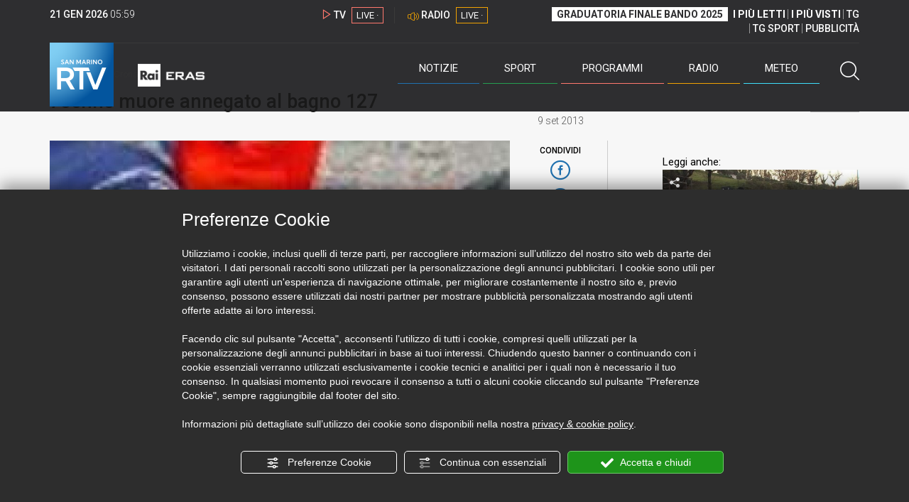

--- FILE ---
content_type: text/html; charset=UTF-8
request_url: https://www.sanmarinortv.sm/news/cronaca-c3/70enne-muore-annegato-bagno-127-a120002
body_size: 14108
content:
<!DOCTYPE html>
<html lang="it">
    <head>
        <meta name="viewport" content="width=device-width, initial-scale=1">
        <meta charset="UTF-8">
                    <title>70enne muore annegato al bagno 127</title>
        <meta name="description" content="Un&#x20;uomo&#x20;di&#x20;70&#x20;anni&#x20;&#x00E8;&#x20;morto&#x20;annegato&#x20;al&#x20;bagno&#x20;127.&#x20;Dopo&#x20;aver&#x20;fatto&#x20;uno&#x20;spuntino&#x20;aveva&#x20;deciso&#x20;di&#x20;fare&#x20;un&#x20;bagno&#x20;e&#x20;in&#x20;acqua&#x20;lo&#x20;ha&#x20;colto&#x20;un&#x20;malore&#x20;intorno&#x20;alle&#x20;12...." />
            <link href="https://www.sanmarinortv.sm/news/cronaca-c3/70enne-muore-annegato-bagno-127-a120002" rel="canonical"/>

    <meta name="author" content="San Marino Rtv">

    <meta property="fb:pages" content="238005306296375" />
    <meta property="og:locale" content="it_IT"/>
    <meta property="og:site_name" content="San Marino Rtv" />
    <meta property="og:url" content="https://www.sanmarinortv.sm/news/cronaca-c3/70enne-muore-annegato-bagno-127-a120002" />
    <meta property="og:title" content="70enne muore annegato al bagno 127" />
    <meta property="og:image" content="https://www.sanmarinortv.sm/uploads/img/photo/7b/7bb45f18132d8cbeffb6ff0ceef2985c68f49f53119540.jpg?t=1768975178" />
    <meta property="og:description" content="Un uomo di 70 anni è morto annegato al bagno 127. Dopo aver fatto uno spuntino aveva deciso di fare un bagno e in acqua lo ha colto un malore intorno alle 12....">
        <meta property="og:type" content="article"/>
    <meta property='article:published_time' content='2013-09-09T15:37:32+02:00' />
    <meta property='article:modified_time' content='2013-09-09T15:39:27+02:00' />
        <meta property='article:section' content='Cronaca' />

    <meta name="twitter:card" content="summary_large_image" />
    <meta name="twitter:site" content="@SANMARINO_RTV" />
    <meta name="twitter:title" content="70enne muore annegato al bagno 127" >
    <meta name="twitter:description" content="Un uomo di 70 anni è morto annegato al bagno 127. Dopo aver fatto uno spuntino aveva deciso di fare un bagno e in acqua lo ha colto un malore intorno alle 12....">
    <meta name="twitter:image" content="https://www.sanmarinortv.sm/uploads/img/photo/7b/7bb45f18132d8cbeffb6ff0ceef2985c68f49f53119540.jpg" >
    <meta name="twitter:url" content="https://www.sanmarinortv.sm/news/cronaca-c3/70enne-muore-annegato-bagno-127-a120002">

    <meta name="application-name" content="San Marino Rtv" />
    <meta name="msapplication-starturl" content="https://www.sanmarinortv.sm/news/cronaca-c3/70enne-muore-annegato-bagno-127-a120002" />
    <meta name="msapplication-tooltip" content="San Marino Rtv" />
    <meta name="msapplication-TileImage" content="https://www.sanmarinortv.sm/assets/frontend/img/logo-144.png?v63"/>
    <meta name="msapplication-TileColor" content="#2e2e30"/>
    <meta name="msapplication-square150x150logo" content="https://www.sanmarinortv.sm/assets/frontend/img/logo-150.png?v63"/>
    <meta name="msapplication-square70x70logo" content="https://www.sanmarinortv.sm/assets/frontend/img/logo-70.png?v63"/>
    <meta name="msapplication-square310x310logo" content="https://www.sanmarinortv.sm/assets/frontend/img/logo-310.png?v63"/>
    <meta name="msapplication-wide310x150logo" content="https://www.sanmarinortv.sm/assets/frontend/img/logo-310-150.png?v63"/>

    <meta name="theme-color" content="#2e2e30">

    <!-- HTML5 shim, for IE6-8 support of HTML5 elements -->

    <!--[if lt IE 9]>
      <script src="https://html5shim.googlecode.com/svn/trunk/html5.js"></script>
            <![endif]-->
    <!--[if lt IE 8]>
            <![endif]-->

    <!-- Fav and touch icons -->
    <link rel="shortcut icon" type="image/vnd.microsoft.icon" href="https://www.sanmarinortv.sm/favicon.ico?v63" sizes="16x16 32x32 48x48" />
    <link rel="shortcut icon" href="/favicon.ico?v63" type="image/x-icon" sizes="16x16">
    <link rel="apple-touch-icon-precomposed" sizes="144x144" href="https://www.sanmarinortv.sm/assets/frontend/img/logo-144.png?v63">
    <link rel="apple-touch-icon-precomposed" sizes="114x114" href="https://www.sanmarinortv.sm/assets/frontend/img/logo-114.png?v63">
    <link rel="apple-touch-icon-precomposed" sizes="72x72" href="https://www.sanmarinortv.sm/assets/frontend/img/logo-72.png?v63">
    <link rel="apple-touch-icon-precomposed" href="https://www.sanmarinortv.sm/assets/frontend/img/logo-57.png?v63">

    
    <meta name="robots" content="index,follow" />
                <link href="https://fonts.googleapis.com/css?family=Roboto:300,300i,400,500,700" rel="stylesheet">
                                <link rel="stylesheet" href="/css/c483159.css?v63" />
                    
                        
    
    <link rel="stylesheet" href="/assets/frontend/css/vendor/photoswipe/photoswipe.css?v63">
    <link rel="stylesheet" href="/assets/frontend/css/vendor/photoswipe/default-skin/default-skin.css?v63">

    <style>
        .text-zoom{
            float:right;margin-top: 20px;
        }
        .text-zoom.increase{
            margin-left: 20px;border-left: 1px solid #ccc;padding-left: 20px;
        }

        @media screen and (max-width: 767px) {
            .text-zoom.increase{
                margin-right: 10px;
            }
        }
    </style>

        
        <link rel="amphtml" href="https://www.sanmarinortv.sm/news/cronaca-c3/70enne-muore-annegato-bagno-127-a120002/amp"/>
    
    <!-- Facebook Pixel Code -->
    <script>
      !function(f,b,e,v,n,t,s)
      {if(f.fbq)return;n=f.fbq=function(){n.callMethod?
      n.callMethod.apply(n,arguments):n.queue.push(arguments)};
      if(!f._fbq)f._fbq=n;n.push=n;n.loaded=!0;n.version='2.0';
      n.queue=[];t=b.createElement(e);t.async=!0;
      t.src=v;s=b.getElementsByTagName(e)[0];
      s.parentNode.insertBefore(t,s)}(window, document,'script',
      'https://connect.facebook.net/en_US/fbevents.js');
      
      fbq('consent', 'revoke');
      fbq('init', '366632870888842');
      fbq('track', 'PageView');
    </script>
    <noscript><img height="1" width="1" style="display:none"
      src="https://www.facebook.com/tr?id=366632870888842&ev=PageView&noscript=1"
    /></noscript>
    <!-- End Facebook Pixel Code -->
    
    <!-- Leggere qui per annunci consent https://support.google.com/adsense/answer/9042142 -->
    
        
    

    <link rel="icon" type="image/x-icon" href="/favicon.ico?v63" />
    <link rel="stylesheet" href="https://catchup.acdsolutions.it/fluid-player/fluidplayer.min.css" type="text/css"/>
    <script src="https://catchup.acdsolutions.it/fluid-player/fluidplayer.min.js"></script>
</head>
<body id="body" class="gf-font-principale article-page">
                            
                                                                <header class="layout-header">
    <a href="javascript:void(0)" class="closebtn visible-xs" onclick="Menu.mobile.closeMenu();"><span class="glyphicon-chiudi"></span></a>
    <div class="header">
        <div class="container">
            <div class="top-of-page hidden-affix hidden-print">
                <div class="row">
                                        <div class="hidden-xs hidden-sm col-md-2 col-lg-4"><div class="last-update"><strong class="current-date"></strong> <span class="current-hour"></span></div></div>

                    <div class="col-xs-12 col-sm-5 col-md-4 col-lg-3 hidden-print">
                        <div class="cont-link-live  hidden-print" id="cont-link-live">
                            <div class="link-live link-live-tv  hidden-print">
                                <span class="glyphicon-tv-live"></span> 
                                <strong>TV</strong> 
                                <a href="/programmi/web-tv" class="tv-live-link">
                                    <span>LIVE &middot;</span>
                                </a>
                            </div>
                                                            <div class="link-live link-live-radio hidden-print">
                                    <span class="glyphicon-radio-live"></span> 
                                    <strong>RADIO</strong> 
                                    <a href="/radio"  class="radio-live-link">
                                        <span>LIVE &middot;</span>
                                    </a>
                                </div>
                                                    </div>
                    </div>
                    <div class="col-xs-12 col-sm-7 col-md-6 col-lg-5 hidden-print">
                        <div class="cont-menu-top hidden-xs">
                            <ul>
                                                                                                <li><a href="https://www.sanmarinortv.sm/risultati-bando-di-selezione-c242"  style="font-weight: 700;background-color:#fff;color:#2e2e30;padding: 2px 7px;">GRADUATORIA FINALE BANDO 2025</a></li>
                                <li style="border:none;"><a href="/articoli-piu-letti" style="font-weight: 700;">I PI&Ugrave; LETTI</a></li>
                                <li><a href="/video-piu-visti" style="    font-weight: 700;">I PI&Ugrave; VISTI</a></li> 
                                <li><a href="/programmi/tg-san-marino-p38">TG</a></li>
                                <li><a href="/programmi/tg-sport-p1">TG SPORT</a></li>
                                <li><a href="/pubblicita">PUBBLICIT&Agrave;</a></li>
                            </ul>
                        </div>
                    </div>
                </div>
            </div>
            <div class="header-bottom">
                <div class="cont-logo hidden-xs">
                                        <a class="logo-link logo-color hidden-affix-top hidden-print" href="/">
                        <img class="img-responsive logo-top  hidden-print" src="/assets/frontend/img/logo-color.png?v63" alt="Logo San Marino RTV">
                    </a>
                    <div class="logo-link hidden-affix hidden-print" style="background-image: url(/assets/frontend/img/logo-90.png?v63);">
                            <a href="/">
                                Radio e Televisione della Repubblica di San Marino
                            </a>
                    </div>

                <img class="img-responsive logo-nemini-termini hidden-affix hidden-print" src="/assets/frontend/img/logo-nemini-teneri-rai.png?v63" alt="Logo Nemini Teneri - RAI Eras">
            </div>
            <div class="cont-link-live visible-affix-inline-block hidden-xs">
            </div>
            <div class="cont-menu hidden-print">
                <nav class=" hidden-print">
                    <ul class="menu-principale hidden-print">
    <li style="display:none;">
        <img src="/assets/frontend/img/logo-share.jpg?v63" width="720" height="480">
    </li>
    <li>
        <a class="menu-notizie" href="javascript:void(0)">Notizie<span class="icon glyphicon-freccia-dx-2 visible-xs-inline-block glyphicon-rotate-90"></span></a>
        <ul id="notizie" class="sub-menu">
            <li class="col col1">
                <h3 class="hidden-xs"><span class="line"></span> San Marino</h3>
                <ul>
                    <li><a href="https://www.sanmarinortv.sm/news/politica-c2">Politica</a></li>
                    <li><a href="https://www.sanmarinortv.sm/news/cronaca-c3">Cronaca</a></li>
                    <li><a href="https://www.sanmarinortv.sm/news/attualita-c4">Attualità</a></li>
                    <li><a href="https://www.sanmarinortv.sm/news/economia-c5">Economia</a></li>
                    <li><a href="https://www.sanmarinortv.sm/news/cultura-c6">Cultura</a></li>
                    <li><a href="https://www.sanmarinortv.sm/news-c1"  style="color: #aaa;">Tutte le news</a></li>
                </ul>
            </li>
            <li class="col col2 hidden-xs mostRead" data-url="/s/menu/article/most-readed/main"></li>
            <li class="col col3">
                <ul>
                    <li><a href="https://www.sanmarinortv.sm/news/italia-c7"><span class="line"></span>Italia</a></li>
                    <li><a href="https://www.sanmarinortv.sm/news/mondo-c8"><span class="line"></span>Mondo</a></li>                    <li><a href="https://www.sanmarinortv.sm/news/comunicati-c9"><span class="line"></span>Comunicati stampa</a></li>
                    <li><a href="https://www.sanmarinortv.sm/news/pubbliredazionali-c197"><span class="line"></span>Pubbliredazionali</a></li>                    <li><a href="/rassegna-stampa"><span class="line"></span>Rassegna stampa</a></li>
                </ul>
            </li>
        </ul>
    </li>

    <li>
        <a class="menu-sport" href="javascript:void(0)">Sport<span class="icon glyphicon-freccia-dx-2 visible-xs-inline-block glyphicon-rotate-90"></span></a>
        <ul id="sport" class="sub-menu">
            <li class="col col1">
                <ul>
                    <li><a href="https://www.sanmarinortv.sm/sport/calcio-c14">Calcio</a></li>
                    <li><a href="https://www.sanmarinortv.sm/sport/calcio-sammarinese-c15">Calcio sammarinese</a></li>
                    <li><a href="https://www.sanmarinortv.sm/sport/sport-sammarinese-c16">Sport sammarinese</a></li>
                    <li><a href="https://www.sanmarinortv.sm/sport/motori-c17">Motori</a></li>
                    <li><a href="https://www.sanmarinortv.sm/sport/basket-c18">Basket</a></li>
                    <li><a href="https://www.sanmarinortv.sm/sport/altri-sport-c19">Altri sport</a></li>
                    <li><a href="https://www.sanmarinortv.sm/sport/comunicati-sport-c22">Comunicati sport</a></li>
                    <li><a href="https://www.sanmarinortv.sm/sport-c12" style="color: #aaa;">Tutte le news</a></li>
                </ul>
            </li>

            <li class="col col2 hidden-xs mostRead" data-url="/s/menu/article/most-readed/sport"></li>
        </ul>
    </li>

    <li>
        <a class="menu-tv" href="javascript:void(0)">Programmi<span class="icon glyphicon-freccia-dx-2 visible-xs-inline-block glyphicon-rotate-90"></span></a>
        <ul id="tv" class="sub-menu">
            <li class="col col1">
                <ul>
                    <li><a href="/programmi">Rtv play</a></li>
                    <li><a href="/programmi/tg-san-marino-p38">Tg</a></li>
                    <li><a href="/programmi/tg-sport-p1">Tg Sport</a></li>
                    <li><a href="/programmi/palinsesto">Guida TV</a></li>
                </ul>
            </li>
        </ul>
    </li>
    <li><a class="menu-radio" href="/radio">Radio</a></li>
    <li>
        <a class="menu-meteo" href="/meteo">Meteo<span class="icon glyphicon-freccia-dx-2 visible-xs-inline-block glyphicon-rotate-90 hidden-xs"></span></a>
        <ul id="meteo" class="sub-menu">
            <li class="col col1 hidden-xs video">
                <div class="img-cnt img-zoom-cnt action-container" style="width:258px">
                    <a href="javascript:void(0)" onclick="$(this).siblings('.js-play').trigger('click');" class="jsClickPassthrough">
                        <img class="img-responsive" alt="Meteo 7 giorni San Marino" src="https://s3.eu-central-1.amazonaws.com/thumbnails-pub/fixed_meteo.jpg" data-src="https://s3.eu-central-1.amazonaws.com/thumbnails-pub/fixed_meteo.jpg" data-was-processed="true">
                    </a>
                    <div class="share image-action js-share hidden-print jsClickPassthrough" data-share-title-complete="Meteo 7 giorni San Marino" data-share-title="" data-share-url="/meteo">
                        <span class="icon glyphicon-share jsClickPassthrough"></span>
                        <span class="label jsClickPassthrough">CONDIVIDI</span>
                    </div>
                    <div class="play image-action js-play hidden-print jsClickPassthrough" data-play-share-url="/meteo" data-play-id="" data-play-type="video" data-play-content="fixed_meteo.mp4" data-adzone="46" data-adzonemid="48" data-play-caption="" data-play-title="">
                        <span class="label jsClickPassthrough">GUARDA</span>
                        <span class="icon glyphicon-play jsClickPassthrough"></span>
                    </div>
                </div>
            </li>

            <li class="col col2 hidden-xs widget iFrame" data-url="https://www.3bmeteo.com/moduli_esterni/localita_7_giorni_compatto/8152/ffffff/2e2e30/ffffff/2e2e30/it" >
              </li>
        </ul>
    </li>
    <li>
        <a href="javascript:void(0)" class="menu-cerca hidden-xs" onclick="Menu.search.open();
                return false;" aria-label="Cerca">
            <span class="label visible-md-inline-block">Cerca</span>&nbsp;<span class="icon glyphicon-cerca"></span>
        </a>
    </li>
    <li id="cont-search" style="display:none;">
        <a href="javascript:void(0)" >
            <span class="glyphicon-cerca"></span>
        </a>
        <form action="/risultato-ricerca">
            <select name="type" id="searchSelect">
                <option value="articles" >Articoli</option>
                <option value="shows" >Programmi</option>
            </select>
            <input type="text" name="term" placeholder="Cerca nel sito..." id="search" />
        </form>
        <a href="javascript:void(0)" onclick="Menu.search.close();">
            <span class="glyphicon-chiudi"></span>
        </a>
    </li>
</ul>
                </nav>
                <ul class="mobile-list visible-xs hidden-print">
                                        <li>
                        <a href="https://www.sanmarinortv.sm/risultati-bando-di-selezione-c242"  style="display: inline-block;font-weight: 700;text-decoration: underline;background-color:#fff;color:#000;padding-left:8px;padding-right:8px;margin-top:5px">GRADUATORIA FINALE BANDO 2025</a>
                    </li>
                    <li>
                        <a href="/programmi/tg-san-marino-p38"><strong>TG</strong></a>
                    </li>
                    <li>
                        <a href="/programmi/tg-sport-p1"><strong>TG SPORT</strong></a>
                    </li>
                    <li>
                        <a href="/articoli-piu-letti"><strong>I PI&Ugrave; LETTI</strong></a>
                    </li>
                    <li>
                        <a href="/video-piu-visti"><strong>I PI&Ugrave; VISTI</strong></a>
                    </li>
                    <li>
                        <a href="/pubblicita"><strong>PUBBLICIT&Agrave;</strong></a>
                    </li>
                    <li>
                        <a href="https://www.sanmarinortv.sm/chi-siamo-c74">Chi siamo</a>
                    </li>
                    <li>
                        <a href="/chi-siamo/contatti">Contatti</a>
                    </li>
                    <li>
                        <a href="/redazione">Redazione</a>
                    </li>
                    <li>
                        <a href="/help/feed-rss">Rss</a>
                    </li>
                    <li>
                        <a href="/mappa-sito">Mappa sito</a>
                    </li>
                </ul>
            </div>
        </div>
    </div>
</div>
</header>
<aside class="hidden-print  cont-banner-principale  hidden-xs">
    <div class="container">
                <div class="row">
                                        <div class="col-md-9 hidden-xs">
                                <ins class="banner adbanner " data-revive-zoneid="22" data-revive-target="_blank" data-revive-block="1" data-revive-id="06e709ec91a77c96ed68e449c29e15b0"></ins>

            </div>
            <div class="col-md-3 hidden-xs hidden-sm">
                                    <div class="rtvbanner">
                        <div class="liveBanner ">
                            <div class="label">Diretta TV</div>

                                 <div id="livePlayerElement" class="wowzaplayer" style="width:100%;"></div>
                                <script async src="https://catchup.acdsolutions.it/jstag/videoplayerLiveFluid/TV?ch=0&eID=livePlayerElement&vID=666666666"></script>                                                     </div>
                    </div>
                            </div>
            </div>
</div>
</aside>
<aside class="visible-xs hidden-print">
                            <ins class="banner adbanner" data-revive-zoneid="40" data-revive-target="_blank" data-revive-block="1" data-revive-id="06e709ec91a77c96ed68e449c29e15b0"></ins>        
        <div class="row menu-mobile">
        <div class="col-xs-2 no-padding-right  left icon-wrp">
            <a href="javascript:void(0);"  onclick="Menu.mobile.openMenu();"><span class="glyphicon-menu"></span></a>
        </div>
        <div class="col-xs-8 l">
            <a class="logo-link cont-img" href="/"><img class="img-responsive logo-top" src="/assets/frontend/img/logo.png?v63" alt="San Marino RTV"></a>
            <div class="cont-img termini"><img class="img-responsive logo-nemini-termini" src="/assets/frontend/img/logo-nemini-teneri-rai.png?v63" alt="Nemini Teneri - RAI Eras"></div>
        </div>
        <div class="col-xs-2 no-padding-left right icon-wrp">
            <a href="#" onclick="Menu.search.xs.open();" id="mobile-search-trigger"><span class="glyphicon-cerca"></span></a>
        </div>
    </div>
    <div class="row menu-mobile cerca" style="display:none">
        <div class="col-xs-2 no-padding-right left icon-wrp">
            <a href="javascript:void(0);"><span class="glyphicon-cerca"></span></a>
        </div>
        <div class="col-xs-8">
            <form action="/risultato-ricerca">
                <select name="type" id="searchSelectMobile">
                    <option value="articles">Articoli</option>
                    <option value="shows">Programmi</option>
                </select>
                <input type="text" name="term" placeholder="Cerca nel sito..." id="searchMobile"/>
            </form>
        </div>
        <div class="col-xs-2 no-padding-left right icon-wrp">
            <a href="#" onclick="Menu.search.xs.close();"><span class="glyphicon-chiudi"></span></a>
        </div>
    </div>
</aside>
<img class="visible-print-block" src="/assets/frontend/img/logo-color.png?v63" alt="Logo San Marino RTV">
    
    <main>
        <script type="application/ld+json">
        {
    "@context": "http://schema.org",
    "@type": "NewsArticle",
    "mainEntityOfPage": {
      "@type": "WebPage",
      "@id": "https://www.sanmarinortv.sm/news/cronaca-c3/70enne-muore-annegato-bagno-127-a120002"
    },
    "headline": "70enne muore annegato al bagno 127",
        "image": [
      "https://www.sanmarinortv.sm/uploads/img/photo/7b/7bb45f18132d8cbeffb6ff0ceef2985c68f49f53119540.jpg"
     ],
         "datePublished": "2013-09-09T15:37:32+02:00",
    "dateModified": "2013-09-09T15:39:27+02:00",
    "author": {
      "@type": "Person",
      "name": "Redazione"    },
     "publisher": {
      "@context": "http://schema.org",
"@type": "NewsMediaOrganization",
"name": "San Marino Rtv",
"logo":   {
    "@type": "ImageObject",
            "url": "https://www.sanmarinortv.sm/assets/frontend/img/logo-310x310.png?v63",
        "width": 400,
        "height": 80
    },
"sameAs":   [
    " https://www.facebook.com/SanMarinoRTV/",
    " https://twitter.com/SANMARINO_RTV"
],
"masthead": "https://www.sanmarinortv.sm/#gerenza",
"correctionsPolicy": "https://www.sanmarinortv.sm/#correzioni",
"publishingPrinciples": "https://www.sanmarinortv.sm/",
"url": "https://www.sanmarinortv.sm/",
"ethicsPolicy": "https://www.sanmarinortv.sm/#codice-etico",
"missionCoveragePrioritiesPolicy": "https://www.sanmarinortv.sm/#missione",
"diversityPolicy": "",
"verificationFactCheckingPolicy": "https://www.sanmarinortv.sm/#fcfonti",
"unnamedSourcesPolicy": "https://www.sanmarinortv.sm/#fonti-anonime",
"actionableFeedbackPolicy": "https://www.sanmarinortv.sm/#scrivi",
"ownershipFundingInfo": "https://www.sanmarinortv.sm/#gerenza",
"diversityStaffingReport": "",
"contactPoint":   [
    {
        "@type": "ContactPoint",
        "contactType": "Newsroom Contact",
        "email": "redazione@sanmarinortv.sm",
        "url": "https://www.sanmarinortv.sm/chi-siamo/contatti"
    },
    {
        "@type": "ContactPoint",
        "contactType": "Public Engagement",
        "email": "redazione@sanmarinortv.sm",
        "url": "https://www.sanmarinortv.sm/chi-siamo/contatti"
    }
]    }
    }    </script>
    <div class="container article-detail category-family-news">
        <div class="row">
            <article role="main" class="col-md-9 news internal-page site-margin-bottom" id="article">
                <ol class="breadcrumb hidden-print">
                        <li><a href="https://www.sanmarinortv.sm/">Home</a></li>
                                               <li><a href="https://www.sanmarinortv.sm/news-c1">News</a></li>
                                               <li><a href="https://www.sanmarinortv.sm/news/cronaca-c3">Cronaca</a></li>
                                           </ol>
<script type="application/ld+json">
   {
    "@context": "http://schema.org",
    "@type": "BreadcrumbList",
    "itemListElement":
    [
      
           {
       "@type": "ListItem",
       "position": 1,
       "item":
       {
        "@id": "https://www.sanmarinortv.sm/",
        "name": "Home"
        }
      },           {
       "@type": "ListItem",
       "position": 2,
       "item":
       {
        "@id": "https://www.sanmarinortv.sm/news-c1",
        "name": "News"
        }
      },           {
       "@type": "ListItem",
       "position": 3,
       "item":
       {
        "@id": "https://www.sanmarinortv.sm/news/cronaca-c3",
        "name": "Cronaca"
        }
      },           {
       "@type": "ListItem",
       "position": 4,
       "item":
       {
        "@id": "https://www.sanmarinortv.sm/news/cronaca-c3/70enne-muore-annegato-bagno-127-a120002",
        "name": "70enne muore annegato al bagno 127"
        }
      }        ]
   }
</script>                <header class="row">
                    <div class="col-md-11">
                                                <h1>70enne muore annegato al bagno 127</h1>
                                            </div>
                </header>

                <div class="row">

                    <div class="col-md-11 article-pre">
                        <div class="row">
                            <div class="col-xs-6 col-md-10 author">
                                                            </div>
                            <div class="col-xs-6 col-md-2 date">
                                9 set 2013
                            </div>
                        </div>
                    </div>
                    <div class="col-md-11 article-body">

                        <div class="row">


                            <aside class="col-md-2 col-md-push-10 article-share-cnt">
                                <span class="hidden-xs hidden-sm lbl hidden-print">CONDIVIDI</span>
                                                                                                <ul class="hidden-print">
                                    <li><a  title="Condividi su Facebbok" href="javascript:void(0)" onclick="Share.share('fb', 'https%3A%2F%2Fwww.sanmarinortv.sm%2Fnews%2Fcronaca-c3%2F70enne-muore-annegato-bagno-127-a120002', '70enne\x20muore\x20annegato\x20al\x20bagno\x20127');" target="_blank"><span class="icon glyphicon-facebook color"></span></a></li>
                                    <li><a title="Condividi su X" href="javascript:void(0)" onclick="Share.share('tw', 'https%3A%2F%2Fwww.sanmarinortv.sm%2Fnews%2Fcronaca-c3%2F70enne-muore-annegato-bagno-127-a120002', '70enne\x20muore\x20annegato\x20al\x20bagno\x20127');" target="_blank"><span class="icon glyphicon-twitter color"></span></a></li>
                                    <li><a title="Condividi su Linkedin" href="javascript:void(0)" onclick="Share.share('li', 'https%3A%2F%2Fwww.sanmarinortv.sm%2Fnews%2Fcronaca-c3%2F70enne-muore-annegato-bagno-127-a120002', '70enne\x20muore\x20annegato\x20al\x20bagno\x20127');" target="_blank"><span class="icon glyphicon-linkedin color"></span></a></li>
                                    <li><a title="Condividi via email" href="mailto:?&subject=https%3A%2F%2Fwww.sanmarinortv.sm%2Fnews%2Fcronaca-c3%2F70enne-muore-annegato-bagno-127-a120002&body=70enne%5Cx20muore%5Cx20annegato%5Cx20al%5Cx20bagno%5Cx20127" target="_blank"><span class="icon glyphicon-mail color"></span></a></li>
                                    <li class="visible-xs-inline-block visible-sm-inline-block"><a href="whatsapp://send?text=https%3A%2F%2Fwww.sanmarinortv.sm%2Fnews%2Fcronaca-c3%2F70enne-muore-annegato-bagno-127-a120002" data-action="share/whatsapp/share" target="_blank"><span class="icon glyphicon-whatsapp color"></span></a></li>
                                    <li class="visible-xs-inline-block visible-sm-inline-block"><a title="Condividi su Telegram" href="javascript:void(0)" onclick="Share.share('te', 'https%3A%2F%2Fwww.sanmarinortv.sm%2Fnews%2Fcronaca-c3%2F70enne-muore-annegato-bagno-127-a120002', '70enne\x20muore\x20annegato\x20al\x20bagno\x20127');" target="_blank"><span class="icon glyphicon-telegram color"></span></a></li>
                                    
                                </ul>
                                <hr class="hidden-xs hidden-sm hidden-print">
                                <a title="Stampa" class="hidden-xs hidden-print" href="javascript:void(0)" onclick="window.print();" target="_blank"><span class="icon glyphicon-stampa color"></span></a>
                            </aside>
                            <div class="col-md-10 col-md-pull-2">
                                                                                                                                        <figure class="main-figure ">
                                            <a data-id="112490" href="https://www.sanmarinortv.sm/media/cache/fe_article_detail_full_big/uploads/img/photo/7b/7bb45f18132d8cbeffb6ff0ceef2985c68f49f53119540.jpg" data-small="https://www.sanmarinortv.sm/media/cache/fe_article_detail_full_small/uploads/img/photo/7b/7bb45f18132d8cbeffb6ff0ceef2985c68f49f53119540.jpg" data-size="1560x880" data-size-small="468x264" title="70enne muore annegato al bagno 127">   
                                                                                                                                        <img style="width:100%" class="img-responsive" src="https://www.sanmarinortv.sm/media/cache/fe_article_detail_full_half/uploads/img/photo/7b/7bb45f18132d8cbeffb6ff0ceef2985c68f49f53119540.jpg" alt="70enne&#x20;muore&#x20;annegato&#x20;al&#x20;bagno&#x20;127">
                                        </a>
                                        <figcaption>70enne muore annegato al bagno 127</figcaption>                                    </figure>
                                                            
                            

                                                                                            <a aria-label="Incrementa la dimensione dei caratteri" class="text-zoom increase hidden-print" href="javascript:void(0)" onclick="var n = $('.js-font-size-action');
                                    n.css({'font-size': parseInt(n.css('font-size')) + 2 + 'px', 'line-height': parseInt(n.css('line-height')) + 2 + 'px'});" ><span class="glyphicon-font-increase"></span></a>
                                <a aria-label="Decrementa la dimensione dei caratteri" class="text-zoom decrease hidden-print" href="javascript:void(0)" onclick="var n = $('.js-font-size-action');
                                    n.css({'font-size': parseInt(n.css('font-size')) - 2 + 'px', 'line-height': parseInt(n.css('line-height')) - 2 + 'px'});" ><span class="glyphicon-font-decrease"></span></a>
                                <div class="clearfix hidden-print"></div>
                                <div class="description js-font-size-action">
                                    Un uomo di 70 anni è morto annegato al bagno 127. Dopo aver fatto uno spuntino aveva deciso di fare un bagno e in acqua lo ha colto un malore intorno alle 12.
                                </div>
                                <hr class="hidden-print">
                            
                            
                                                        
                                                                                    
                                                        
                                                        <style>
                                @media print{
                                    .progress .progress-bar{
                                        background-color: #ddd !important;
                                        text-align: left;
                                    }
                                    .polls .col-sm-8, .polls .col-sm-4{
                                        width:50% !important;
                                        float:left !important;
                                    }
                                }
                            </style>
                            <div class="polls" data-id="120002"></div>

                            <div style="color: rgba(15,15,15,.5);    text-align: right;">Riproduzione riservata ©</div>
                        </div>
                    </div>
                </div>
            </div>


                            <div class="row site-margin-bottom hidden-print">
                    <div class="col-md-11 most-read">
                        <h4 class="most-reader">I più letti della settimana: Cronaca</h4>
                        <div class=" list article-numbered">
                                                                                            <article class="row news">
                                    <div class="col-xs-3 col-sm-2 col-lg-2 col-xl-1">
                                        <a href="https://www.sanmarinortv.sm/news/cronaca-c3/auto-a-fuoco-a-serravalle-gli-agenti-delle-forze-dell-ordine-evitano-il-peggio-a285343" title="Auto a fuoco a Serravalle, gli agenti delle forze dell&#039;ordine evitano il peggio" class="number-container img-zoom-cnt"  >
                                            <img class="img-zoom img-responsive" alt="Auto a fuoco a Serravalle, gli agenti delle forze dell&#039;ordine evitano il peggio" data-src="https://www.sanmarinortv.sm/media/cache/fe_article_thumb/uploads/img/photo/69/696e30301b206225812385.jpg">
                                                                                    </a>
                                    </div>
                                    <div class="col-xs-9 col-sm-10 col-lg-10 col-xl-11">
                                        <a href="https://www.sanmarinortv.sm/news/cronaca-c3/auto-a-fuoco-a-serravalle-gli-agenti-delle-forze-dell-ordine-evitano-il-peggio-a285343" title="Auto a fuoco a Serravalle, gli agenti delle forze dell&#039;ordine evitano il peggio" class="title"  >
                                            <span>Auto a fuoco a Serravalle, gli agenti delle forze dell&#039;ordine evitano il peggio</span>
                                        </a>
                                    </div>
                                </article>
                                                                                                                            <article class="row news">
                                    <div class="col-xs-3 col-sm-2 col-lg-2 col-xl-1">
                                        <a href="https://www.sanmarinortv.sm/news/cronaca-c3/violenza-su-minori-il-legale-di-steven-raul-james-pone-l-accento-sui-diritti-garantiti-dagli-accordi-internazionali-a285246" title="Violenza su minori: il legale di Steven Raul James pone l&#039;accento sui diritti garantiti dagli accordi internazionali" class="number-container img-zoom-cnt"  >
                                            <img class="img-zoom img-responsive" alt="Violenza su minori: il legale di Steven Raul James pone l&#039;accento sui diritti garantiti dagli accordi internazionali" data-src="https://www.sanmarinortv.sm/media/cache/fe_article_thumb/uploads/img/photo/69/696a608302f6a726299969.jpg">
                                                                                    </a>
                                    </div>
                                    <div class="col-xs-9 col-sm-10 col-lg-10 col-xl-11">
                                        <a href="https://www.sanmarinortv.sm/news/cronaca-c3/violenza-su-minori-il-legale-di-steven-raul-james-pone-l-accento-sui-diritti-garantiti-dagli-accordi-internazionali-a285246" title="Violenza su minori: il legale di Steven Raul James pone l&#039;accento sui diritti garantiti dagli accordi internazionali" class="title"  >
                                            <span>Violenza su minori: il legale di Steven Raul James pone l&#039;accento sui diritti garantiti dagli accordi internazionali</span>
                                        </a>
                                    </div>
                                </article>
                                                                                                                            <article class="row news">
                                    <div class="col-xs-3 col-sm-2 col-lg-2 col-xl-1">
                                        <a href="https://www.sanmarinortv.sm/news/cronaca-c3/prescritto-uno-dei-procedimenti-della-galassia-cis-a285178" title="Prescritto uno dei procedimenti della Galassia Cis" class="number-container img-zoom-cnt"  >
                                            <img class="img-zoom img-responsive" alt="Prescritto uno dei procedimenti della Galassia Cis" data-src="https://www.sanmarinortv.sm/media/cache/fe_article_thumb/uploads/img/photo/69/6968bf72ab687320649774.jpg">
                                                                                    </a>
                                    </div>
                                    <div class="col-xs-9 col-sm-10 col-lg-10 col-xl-11">
                                        <a href="https://www.sanmarinortv.sm/news/cronaca-c3/prescritto-uno-dei-procedimenti-della-galassia-cis-a285178" title="Prescritto uno dei procedimenti della Galassia Cis" class="title"  >
                                            <span>Prescritto uno dei procedimenti della Galassia Cis</span>
                                        </a>
                                    </div>
                                </article>
                                                                                                                            <article class="row news">
                                    <div class="col-xs-3 col-sm-2 col-lg-2 col-xl-1">
                                        <a href="https://www.sanmarinortv.sm/news/cronaca-c3/subisce-lo-sfratto-e-tenta-l-insano-gesto-in-stazione-amica-allerta-la-polizia-che-lo-salva-a285194" title="Subisce lo sfratto e tenta l&#039;insano gesto in stazione. Amica allerta la Polizia che lo salva" class="number-container img-zoom-cnt"  >
                                            <img class="img-zoom img-responsive" alt="Subisce lo sfratto e tenta l&#039;insano gesto in stazione. Amica allerta la Polizia che lo salva" data-src="https://www.sanmarinortv.sm/media/cache/fe_article_thumb/uploads/img/photo/69/6968f9c6dec63265833362.jpg">
                                                                                    </a>
                                    </div>
                                    <div class="col-xs-9 col-sm-10 col-lg-10 col-xl-11">
                                        <a href="https://www.sanmarinortv.sm/news/cronaca-c3/subisce-lo-sfratto-e-tenta-l-insano-gesto-in-stazione-amica-allerta-la-polizia-che-lo-salva-a285194" title="Subisce lo sfratto e tenta l&#039;insano gesto in stazione. Amica allerta la Polizia che lo salva" class="title"  >
                                            <span>Subisce lo sfratto e tenta l&#039;insano gesto in stazione. Amica allerta la Polizia che lo salva</span>
                                        </a>
                                    </div>
                                </article>
                                                                                                                            <article class="row news">
                                    <div class="col-xs-3 col-sm-2 col-lg-2 col-xl-1">
                                        <a href="https://www.sanmarinortv.sm/news/cronaca-c3/steven-raul-james-senza-riscontri-ad-oggi-le-voci-di-un-ok-del-governo-ad-un-trasferimento-ai-cappuccini-a285167" title="Steven Raul James: senza riscontri, ad oggi, le voci di un ok del Governo ad un trasferimento ai Cappuccini" class="number-container img-zoom-cnt"  >
                                            <img class="img-zoom img-responsive" alt="Steven Raul James: senza riscontri, ad oggi, le voci di un ok del Governo ad un trasferimento ai Cappuccini" data-src="https://www.sanmarinortv.sm/media/cache/fe_article_thumb/uploads/img/photo/69/6967d3c45077d770639401.jpg">
                                                                                    </a>
                                    </div>
                                    <div class="col-xs-9 col-sm-10 col-lg-10 col-xl-11">
                                        <a href="https://www.sanmarinortv.sm/news/cronaca-c3/steven-raul-james-senza-riscontri-ad-oggi-le-voci-di-un-ok-del-governo-ad-un-trasferimento-ai-cappuccini-a285167" title="Steven Raul James: senza riscontri, ad oggi, le voci di un ok del Governo ad un trasferimento ai Cappuccini" class="title"  >
                                            <span>Steven Raul James: senza riscontri, ad oggi, le voci di un ok del Governo ad un trasferimento ai Cappuccini</span>
                                        </a>
                                    </div>
                                </article>
                                                                                                                            <article class="row news">
                                    <div class="col-xs-3 col-sm-2 col-lg-2 col-xl-1">
                                        <a href="https://www.sanmarinortv.sm/news/cronaca-c3/piu-controlli-meno-furti-e-denunce-il-bilancio-2025-della-gendarmeria-a285358" title="Più controlli, meno furti e denunce: il bilancio 2025 della Gendarmeria" class="number-container img-zoom-cnt"  >
                                            <img class="img-zoom img-responsive" alt="Più controlli, meno furti e denunce: il bilancio 2025 della Gendarmeria" data-src="https://www.sanmarinortv.sm/media/cache/fe_article_thumb/uploads/img/photo/69/696e5feb75c1b881442545.jpg">
                                                                                    </a>
                                    </div>
                                    <div class="col-xs-9 col-sm-10 col-lg-10 col-xl-11">
                                        <a href="https://www.sanmarinortv.sm/news/cronaca-c3/piu-controlli-meno-furti-e-denunce-il-bilancio-2025-della-gendarmeria-a285358" title="Più controlli, meno furti e denunce: il bilancio 2025 della Gendarmeria" class="title"  >
                                            <span>Più controlli, meno furti e denunce: il bilancio 2025 della Gendarmeria</span>
                                        </a>
                                    </div>
                                </article>
                                                                                                                            <article class="row news">
                                    <div class="col-xs-3 col-sm-2 col-lg-2 col-xl-1">
                                        <a href="https://www.sanmarinortv.sm/news/cronaca-c3/simone-de-luigi-era-il-futuro-del-tennis-sammarinese-a228192" title="&quot;Simone De Luigi era il futuro del tennis sammarinese&quot;" class="number-container img-zoom-cnt"  >
                                            <img class="img-zoom img-responsive" alt="&quot;Simone De Luigi era il futuro del tennis sammarinese&quot;" data-src="https://www.sanmarinortv.sm/media/cache/fe_article_thumb/uploads/img/photo/63/6303aa109d3b1702168609.jpg">
                                                                                    </a>
                                    </div>
                                    <div class="col-xs-9 col-sm-10 col-lg-10 col-xl-11">
                                        <a href="https://www.sanmarinortv.sm/news/cronaca-c3/simone-de-luigi-era-il-futuro-del-tennis-sammarinese-a228192" title="&quot;Simone De Luigi era il futuro del tennis sammarinese&quot;" class="title"  >
                                            <span>&quot;Simone De Luigi era il futuro del tennis sammarinese&quot;</span>
                                        </a>
                                    </div>
                                </article>
                                                                                                                            <article class="row news">
                                    <div class="col-xs-3 col-sm-2 col-lg-2 col-xl-1">
                                        <a href="https://www.sanmarinortv.sm/news/cronaca-c3/neve-a-san-marino-strade-circolabili-necessari-mezzi-attrezzati-nella-parte-alta-a284875" title="Neve a San Marino: strade circolabili, necessari mezzi attrezzati nella &quot;parte alta&quot;" class="number-container img-zoom-cnt"  >
                                            <img class="img-zoom img-responsive" alt="Neve a San Marino: strade circolabili, necessari mezzi attrezzati nella &quot;parte alta&quot;" data-src="https://www.sanmarinortv.sm/media/cache/fe_article_thumb/uploads/img/photo/69/695dff466e425836418801.jpg">
                                                                                    </a>
                                    </div>
                                    <div class="col-xs-9 col-sm-10 col-lg-10 col-xl-11">
                                        <a href="https://www.sanmarinortv.sm/news/cronaca-c3/neve-a-san-marino-strade-circolabili-necessari-mezzi-attrezzati-nella-parte-alta-a284875" title="Neve a San Marino: strade circolabili, necessari mezzi attrezzati nella &quot;parte alta&quot;" class="title"  >
                                            <span>Neve a San Marino: strade circolabili, necessari mezzi attrezzati nella &quot;parte alta&quot;</span>
                                        </a>
                                    </div>
                                </article>
                                                                                                                            <article class="row news">
                                    <div class="col-xs-3 col-sm-2 col-lg-2 col-xl-1">
                                        <a href="https://www.sanmarinortv.sm/news/cronaca-c3/racket-prostituzione-stroncato-giro-estorsioni-piazzole-statale-16-a116944" title="Racket della prostituzione, stroncato un giro di estorsioni per le piazzole sulla Statale 16" class="number-container img-zoom-cnt"  >
                                            <img class="img-zoom img-responsive" alt="Racket della prostituzione, stroncato un giro di estorsioni per le piazzole sulla Statale 16" data-src="https://www.sanmarinortv.sm/media/cache/fe_article_thumb/uploads/img/photo/e8/e8fec5de1c5b4b6eaac8c1de57659d3f18c43cbd155125.jpg">
                                                                                    </a>
                                    </div>
                                    <div class="col-xs-9 col-sm-10 col-lg-10 col-xl-11">
                                        <a href="https://www.sanmarinortv.sm/news/cronaca-c3/racket-prostituzione-stroncato-giro-estorsioni-piazzole-statale-16-a116944" title="Racket della prostituzione, stroncato un giro di estorsioni per le piazzole sulla Statale 16" class="title"  >
                                            <span>Racket della prostituzione, stroncato un giro di estorsioni per le piazzole sulla Statale 16</span>
                                        </a>
                                    </div>
                                </article>
                                                                                                                            <article class="row news">
                                    <div class="col-xs-3 col-sm-2 col-lg-2 col-xl-1">
                                        <a href="https://www.sanmarinortv.sm/news/cronaca-c3/cane-ucciso-nel-recinto-a-vergiano-si-indaga-su-una-possibile-predazione-a285078" title="Cane ucciso nel recinto a Vergiano, si indaga su una possibile predazione" class="number-container img-zoom-cnt"  >
                                            <img class="img-zoom img-responsive" alt="Cane ucciso nel recinto a Vergiano, si indaga su una possibile predazione" data-src="https://www.sanmarinortv.sm/media/cache/fe_article_thumb/uploads/img/photo/69/696505b655888376004642.jpg">
                                                                                    </a>
                                    </div>
                                    <div class="col-xs-9 col-sm-10 col-lg-10 col-xl-11">
                                        <a href="https://www.sanmarinortv.sm/news/cronaca-c3/cane-ucciso-nel-recinto-a-vergiano-si-indaga-su-una-possibile-predazione-a285078" title="Cane ucciso nel recinto a Vergiano, si indaga su una possibile predazione" class="title"  >
                                            <span>Cane ucciso nel recinto a Vergiano, si indaga su una possibile predazione</span>
                                        </a>
                                    </div>
                                </article>
                                                                                    </div>
                    </div>
                </div>
                    </article>
        <aside class="col-md-3 side-col">
            <div class="hidden-print banner">
                <ins class=" adbanner site-margin-bottom" data-revive-zoneid="26" data-revive-target="_blank" data-revive-block="1" data-revive-id="06e709ec91a77c96ed68e449c29e15b0"></ins>
            </div>
            
                            <div class="read hidden-print">Leggi anche:</div>
                <div class="row hidden-print">
                                            <article class="news site-margin-bottom col-sm-4 col-md-12">
                            <div class="action-container">
                                <a href="https://www.sanmarinortv.sm/news/cronaca-c3/piu-controlli-meno-furti-e-denunce-il-bilancio-2025-della-gendarmeria-a285358" title="Più controlli, meno furti e denunce: il bilancio 2025 della Gendarmeria" >
                                    <img class="img-responsive img-zoom" alt="Pi&#x00F9;&#x20;controlli,&#x20;meno&#x20;furti&#x20;e&#x20;denunce&#x3A;&#x20;il&#x20;bilancio&#x20;2025&#x20;della&#x20;Gendarmeria" src="https://www.sanmarinortv.sm/media/cache/fe_article_home_small/uploads/img/photo/69/696e5feb75c1b881442545.jpg">
                                </a>
                                
<div class="share image-action js-share hidden-print" data-share-title-complete="Pi&#x00F9;&#x20;controlli,&#x20;meno&#x20;furti&#x20;e&#x20;denunce&#x3A;&#x20;il&#x20;bilancio&#x20;2025&#x20;della&#x20;Gendarmeria" data-share-title="Pi&amp;#x00F9;&amp;#x20;controlli,&amp;#x20;meno&amp;#x20;furti&amp;#x20;e&amp;#x20;denunce&amp;#x3A;&amp;#x20;il&amp;#x20;bilancio&amp;#x20;2025&amp;#x20;della&amp;#x20;Gendarmeria" data-share-url="https://www.sanmarinortv.sm/news/cronaca-c3/piu-controlli-meno-furti-e-denunce-il-bilancio-2025-della-gendarmeria-a285358" >
    <span class="icon glyphicon-share"></span>
    <span class="label">CONDIVIDI</span>
</div>
                            </div>
                            <div class="text-wrp">
                                <span class="category text-notizie">Cronaca</span>
                                <a href="https://www.sanmarinortv.sm/news/cronaca-c3/piu-controlli-meno-furti-e-denunce-il-bilancio-2025-della-gendarmeria-a285358" class="title" >Più controlli, meno furti e denunce: il bilancio 2025 della Gendarmeria</a>
                            </div>
                        </article>
                                            <article class="news site-margin-bottom col-sm-4 col-md-12">
                            <div class="action-container">
                                <a href="https://www.sanmarinortv.sm/news/cronaca-c3/auto-a-fuoco-a-serravalle-gli-agenti-delle-forze-dell-ordine-evitano-il-peggio-a285343" title="Auto a fuoco a Serravalle, gli agenti delle forze dell&#039;ordine evitano il peggio" >
                                    <img class="img-responsive img-zoom" alt="Auto&#x20;a&#x20;fuoco&#x20;a&#x20;Serravalle,&#x20;gli&#x20;agenti&#x20;delle&#x20;forze&#x20;dell&#x27;ordine&#x20;evitano&#x20;il&#x20;peggio" src="https://www.sanmarinortv.sm/media/cache/fe_article_home_small/uploads/img/photo/69/696e30301b206225812385.jpg">
                                </a>
                                
<div class="share image-action js-share hidden-print" data-share-title-complete="Auto&#x20;a&#x20;fuoco&#x20;a&#x20;Serravalle,&#x20;gli&#x20;agenti&#x20;delle&#x20;forze&#x20;dell&#x27;ordine&#x20;evitano&#x20;il&#x20;peggio" data-share-title="Auto&amp;#x20;a&amp;#x20;fuoco&amp;#x20;a&amp;#x20;Serravalle,&amp;#x20;gli&amp;#x20;agenti&amp;#x20;delle&amp;#x20;forze&amp;#x20;dell&amp;#x27;ordine&amp;#x20;evitano&amp;#x20;il&amp;#x20;peggio" data-share-url="https://www.sanmarinortv.sm/news/cronaca-c3/auto-a-fuoco-a-serravalle-gli-agenti-delle-forze-dell-ordine-evitano-il-peggio-a285343" >
    <span class="icon glyphicon-share"></span>
    <span class="label">CONDIVIDI</span>
</div>
                            </div>
                            <div class="text-wrp">
                                <span class="category text-notizie">Cronaca</span>
                                <a href="https://www.sanmarinortv.sm/news/cronaca-c3/auto-a-fuoco-a-serravalle-gli-agenti-delle-forze-dell-ordine-evitano-il-peggio-a285343" class="title" >Auto a fuoco a Serravalle, gli agenti delle forze dell&#039;ordine evitano il peggio</a>
                            </div>
                        </article>
                                            <article class="news site-margin-bottom col-sm-4 col-md-12">
                            <div class="action-container">
                                <a href="https://www.sanmarinortv.sm/news/cronaca-c3/violenza-su-minori-il-legale-di-steven-raul-james-pone-l-accento-sui-diritti-garantiti-dagli-accordi-internazionali-a285246" title="Violenza su minori: il legale di Steven Raul James pone l&#039;accento sui diritti garantiti dagli accordi internazionali" >
                                    <img class="img-responsive img-zoom" alt="Violenza&#x20;su&#x20;minori&#x3A;&#x20;il&#x20;legale&#x20;di&#x20;Steven&#x20;Raul&#x20;James&#x20;pone&#x20;l&#x27;accento&#x20;sui&#x20;diritti&#x20;garantiti&#x20;dagli&#x20;accordi&#x20;internazionali" src="https://www.sanmarinortv.sm/media/cache/fe_article_home_small/uploads/img/photo/69/696a608302f6a726299969.jpg">
                                </a>
                                
                    <div class="share image-action js-share hidden-print" data-share-title-complete="Violenza&#x20;su&#x20;minori&#x3A;&#x20;il&#x20;legale&#x20;di&#x20;Steven&#x20;Raul&#x20;James&#x20;pone&#x20;l&#x27;accento&#x20;sui&#x20;diritti&#x20;garantiti&#x20;dagli&#x20;accordi&#x20;internazionali" data-share-title="Violenza&amp;#x20;su&amp;#x20;minori&amp;#x3A;&amp;#x20;il&amp;#x20;legale&amp;#x20;di&amp;#x20;Steven&amp;#x20;Raul&amp;#x20;James&amp;#x20;pone&amp;#x20;l&amp;#x27;accento&amp;#x20;sui&amp;#x20;diritti&amp;#x20;garantiti&amp;#x20;dagli&amp;#x20;accordi&amp;#x20;internazionali" data-share-url="https://www.sanmarinortv.sm/news/cronaca-c3/violenza-su-minori-il-legale-di-steven-raul-james-pone-l-accento-sui-diritti-garantiti-dagli-accordi-internazionali-a285246?v=116138#video116138" >
    <span class="icon glyphicon-share"></span>
    <span class="label">CONDIVIDI</span>
</div>
    <div class="play image-action hidden-print"          data-play-share-url="https://www.sanmarinortv.sm/news/cronaca-c3/violenza-su-minori-il-legale-di-steven-raul-james-pone-l-accento-sui-diritti-garantiti-dagli-accordi-internazionali-a285246?v=116138#video116138"
                                        data-play-title="Violenza&amp;#x20;su&amp;#x20;minori&amp;#x3A;&amp;#x20;il&amp;#x20;legale&amp;#x20;di&amp;#x20;Steven&amp;#x20;Raul&amp;#x20;James&amp;#x20;pone&amp;#x20;l&amp;#x27;accento&amp;#x20;sui&amp;#x20;diritti&amp;#x20;garantiti&amp;#x20;dagli&amp;#x20;accordi&amp;#x20;internazionali"
         >
        <span class="label">GUARDA</span>
        <span class="icon glyphicon-play"></span>
    </div>
                            </div>
                            <div class="text-wrp">
                                <span class="category text-notizie">Cronaca</span>
                                <a href="https://www.sanmarinortv.sm/news/cronaca-c3/violenza-su-minori-il-legale-di-steven-raul-james-pone-l-accento-sui-diritti-garantiti-dagli-accordi-internazionali-a285246" class="title" >Violenza su minori: il legale di Steven Raul James pone l&#039;accento sui diritti garantiti dagli accordi internazionali</a>
                            </div>
                        </article>
                                            <article class="news site-margin-bottom col-sm-4 col-md-12">
                            <div class="action-container">
                                <a href="https://www.sanmarinortv.sm/news/cronaca-c3/subisce-lo-sfratto-e-tenta-l-insano-gesto-in-stazione-amica-allerta-la-polizia-che-lo-salva-a285194" title="Subisce lo sfratto e tenta l&#039;insano gesto in stazione. Amica allerta la Polizia che lo salva" >
                                    <img class="img-responsive img-zoom" alt="Subisce&#x20;lo&#x20;sfratto&#x20;e&#x20;tenta&#x20;l&#x27;insano&#x20;gesto&#x20;in&#x20;stazione.&#x20;Amica&#x20;allerta&#x20;la&#x20;Polizia&#x20;che&#x20;lo&#x20;salva" src="https://www.sanmarinortv.sm/media/cache/fe_article_home_small/uploads/img/photo/69/6968f9c6dec63265833362.jpg">
                                </a>
                                
<div class="share image-action js-share hidden-print" data-share-title-complete="Subisce&#x20;lo&#x20;sfratto&#x20;e&#x20;tenta&#x20;l&#x27;insano&#x20;gesto&#x20;in&#x20;stazione.&#x20;Amica&#x20;allerta&#x20;la&#x20;Polizia&#x20;che&#x20;lo&#x20;salva" data-share-title="Subisce&amp;#x20;lo&amp;#x20;sfratto&amp;#x20;e&amp;#x20;tenta&amp;#x20;l&amp;#x27;insano&amp;#x20;gesto&amp;#x20;in&amp;#x20;stazione.&amp;#x20;Amica&amp;#x20;allerta&amp;#x20;la&amp;#x20;Polizia&amp;#x20;che&amp;#x20;lo&amp;#x20;salva" data-share-url="https://www.sanmarinortv.sm/news/cronaca-c3/subisce-lo-sfratto-e-tenta-l-insano-gesto-in-stazione-amica-allerta-la-polizia-che-lo-salva-a285194" >
    <span class="icon glyphicon-share"></span>
    <span class="label">CONDIVIDI</span>
</div>
                            </div>
                            <div class="text-wrp">
                                <span class="category text-notizie">Cronaca</span>
                                <a href="https://www.sanmarinortv.sm/news/cronaca-c3/subisce-lo-sfratto-e-tenta-l-insano-gesto-in-stazione-amica-allerta-la-polizia-che-lo-salva-a285194" class="title" >Subisce lo sfratto e tenta l&#039;insano gesto in stazione. Amica allerta la Polizia che lo salva</a>
                            </div>
                        </article>
                                            <article class="news site-margin-bottom col-sm-4 col-md-12">
                            <div class="action-container">
                                <a href="https://www.sanmarinortv.sm/news/cronaca-c3/prescritto-uno-dei-procedimenti-della-galassia-cis-a285178" title="Prescritto uno dei procedimenti della Galassia Cis" >
                                    <img class="img-responsive img-zoom" alt="Prescritto&#x20;uno&#x20;dei&#x20;procedimenti&#x20;della&#x20;Galassia&#x20;Cis" src="https://www.sanmarinortv.sm/media/cache/fe_article_home_small/uploads/img/photo/69/6968bf72ab687320649774.jpg">
                                </a>
                                
<div class="share image-action js-share hidden-print" data-share-title-complete="Prescritto&#x20;uno&#x20;dei&#x20;procedimenti&#x20;della&#x20;Galassia&#x20;Cis" data-share-title="Prescritto&amp;#x20;uno&amp;#x20;dei&amp;#x20;procedimenti&amp;#x20;della&amp;#x20;Galassia&amp;#x20;Cis" data-share-url="https://www.sanmarinortv.sm/news/cronaca-c3/prescritto-uno-dei-procedimenti-della-galassia-cis-a285178" >
    <span class="icon glyphicon-share"></span>
    <span class="label">CONDIVIDI</span>
</div>
                            </div>
                            <div class="text-wrp">
                                <span class="category text-notizie">Cronaca</span>
                                <a href="https://www.sanmarinortv.sm/news/cronaca-c3/prescritto-uno-dei-procedimenti-della-galassia-cis-a285178" class="title" >Prescritto uno dei procedimenti della Galassia Cis</a>
                            </div>
                        </article>
                                    </div>
                    </aside>
    </div>
</div>
<div class="article-most-readed hidden-print" data-id="120002"></div>


<!-- Root element of PhotoSwipe. Must have class pswp. -->
<div class="pswp" tabindex="-1" role="dialog" aria-hidden="true">

    <!-- Background of PhotoSwipe. 
         It's a separate element, as animating opacity is faster than rgba(). -->
    <div class="pswp__bg"></div>

    <!-- Slides wrapper with overflow:hidden. -->
    <div class="pswp__scroll-wrap">

        <!-- Container that holds slides. PhotoSwipe keeps only 3 slides in DOM to save memory. -->
        <div class="pswp__container">
            <div class="pswp__item"></div>
            <div class="pswp__item"></div>
            <div class="pswp__item"></div>
        </div>

        <!-- Default (PhotoSwipeUI_Default) interface on top of sliding area. Can be changed. -->
        <div class="pswp__ui pswp__ui--hidden">

            <div class="pswp__top-bar">

                <!--  Controls are self-explanatory. Order can be changed. -->

                <div class="pswp__counter"></div>

                <button class="pswp__button pswp__button--close" title="Close (Esc)"></button>

                <button class="pswp__button pswp__button--share" title="Share"></button>

                <button class="pswp__button pswp__button--fs" title="Toggle fullscreen"></button>

                <button class="pswp__button pswp__button--zoom" title="Zoom in/out"></button>

                <!-- Preloader demo https://codepen.io/dimsemenov/pen/yyBWoR -->
                <div class="pswp__preloader">
                    <div class="pswp__preloader__icn">
                        <div class="pswp__preloader__cut">
                            <div class="pswp__preloader__donut"></div>
                        </div>
                    </div>
                </div>
            </div>

            <div class="pswp__share-modal pswp__share-modal--hidden pswp__single-tap">
                <div class="pswp__share-tooltip"></div> 
            </div>

            <button class="pswp__button pswp__button--arrow--left" title="Previous (arrow left)">
            </button>

            <button class="pswp__button pswp__button--arrow--right" title="Next (arrow right)">
            </button>

            <div class="pswp__caption">
                <div class="pswp__caption__center"></div>
            </div>

        </div>

    </div>
</div></main>
    <aside class="container hidden-print site-margin-bottom">
        <div class="row">
            <div class="col-sm-12 col-md-6">
                                                <ins class="adbanner" data-revive-zoneid="193" data-revive-target="_blank" data-revive-block="1" data-revive-id="06e709ec91a77c96ed68e449c29e15b0"></ins>
             </div> 
            <div class="col-sm-12 col-md-6 hidden-xs hidden-sm">
                                                <ins class="adbanner" data-revive-zoneid="194" data-revive-target="_blank" data-revive-block="1" data-revive-id="06e709ec91a77c96ed68e449c29e15b0"></ins>
             </div> 
        </div> 
    </aside>
    <aside class="link-social visible-xs hidden-print">
        <a href=" https://www.facebook.com/SanMarinoRTV/" target="_blank" title="Link pagina Facebook"><img src="/assets/frontend/img/social-fb-color.png?v63" alt="Ico FB"></a> &nbsp; 
        <a href=" https://twitter.com/SANMARINO_RTV" target="_blank" title="Link account X"><img src="/assets/frontend/img/social-tw-color.png?v63" alt="Ico X"></a>
    </aside>
<footer class="layout-footer">
            <aside class="social-media hidden-xs hidden-print">
            <div class="container">
                <h2><span class="line"></span> Social Media</h2>

                <div class="row">
                    <div class="col-sm-6 col-md-4 tw">
                                                <h3>TikTok</h3>
                        <blockquote class="tiktok-embed" cite="https://www.tiktok.com/@san.marino.rtv" data-unique-id="san.marino.rtv" data-embed-from="embed_page" data-embed-type="creator" style="max-width:780px; min-width:288px;"> <section> <a target="_blank" href="https://www.tiktok.com/@san.marino.rtv?refer=creator_embed">@san.marino.rtv</a> </section> </blockquote> <script async src="https://www.tiktok.com/embed.js"></script>

                    </div>

                    <div class="col-sm-6 col-md-4 fb" id="fbpagefooter-cnt">
                        <h3>Facebook</h3>
                        <div class="fb-page" data-href="https://www.facebook.com/SanMarinoRTV/" data-tabs="timeline" data-width="600" data-height="290" data-small-header="true" data-adapt-container-width="true" data-hide-cover="false" data-show-facepile="true"><blockquote cite=" https://www.facebook.com/SanMarinoRTV/" class="fb-xfbml-parse-ignore"><a href=" https://www.facebook.com/SanMarinoRTV/">San Marino RTV</a></blockquote></div>
                    </div>

                    <aside class="col-sm-12 col-md-4" id="instaMainWidget" data-token="">
                                             <style>
                        .image-grid {
                            display: flex;
                            flex-wrap: wrap;
                            width: 100%;
                            margin: 0 auto;
                        }
                        .grid-image {
                            display: block;
                            flex-basis: 100%;
                            padding: 2px;
                            box-sizing: border-box;
                        }
                        .grid-image img{
                            object-fit: cover;
                            object-position: 50% 50%;
                            max-width: 100%;
                        }

                        @media only screen and (min-width: 992px) {
                            .grid-image {
                                flex-basis: 50%;
                            }
                            .grid-image img{
                                height: 15rem;
                            }
                        }

                        @media only screen and (max-width: 1199px) {
                            .grid-image:nth-child(5), .grid-image:nth-child(6){
                                display: none;
                            }
                        }

                        @media only screen and (min-width: 1200px) {
                            .grid-image {
                                flex-basis: 33.333%;
                            }
                            .grid-image img{
                                height: 14rem;
                            }
                        }

                        @media only screen and (min-width: 1440px) {
                            .grid-image img{
                                height: 15rem;
                            }
                        }

                    </style>
                        <h3>Instagram</h3>
                        <div id="instafeed" class="image-grid"></div>
                                            </aside>
                </div>
            </div>
        </aside>
    

    <div class="rif-aziendali">
        <div class="container">
                        <div class="loghi hidden-print">
    <div class="row loghi-bn">
        <div class="col-md-offset-2 col-md-2 col-sm-3">
            <img class="img-responsive" src="[data-uri]" data-src="/assets/frontend/img/footer-logo.png?v63" alt="Logo San Marino RTV">
        </div>
        <div class="col-xs-4 col-md-2 col-sm-3"><img class="img-responsive" src="[data-uri]" data-src="/assets/frontend/img/footer-logo-sport-bn.png?v63" alt="Logo San Marino RTV Sport BN"></div>
        <div class="col-xs-4 col-md-2 col-sm-3"><img class="img-responsive" src="[data-uri]" data-src="/assets/frontend/img/footer-logo-radio-bn.png?v63" alt="Logo Radio San Marino BN"></div>
        <div class="col-xs-4 col-md-2 col-sm-3"><img class="img-responsive" src="[data-uri]" data-src="/assets/frontend/img/footer-logo-radio-classic-bn.png?v63" alt="Logo Radio Classic San Marino BN"></div>
    </div>
</div>
                        <div class="dati-aziendali">
    <div class="row">
        <div class="col-md-3 col-sm-6 col-xs-12">
            <h4>SAN MARINO RTV</h4>
            <div class="xs-pad main">
                Viale J.F.Kennedy, 13 - 47890<br>
                San Marino Città<br>
                Repubblica di San Marino<br>
                <br>
                Tel. <a href="tel:+3780549882000">+378 0549 882000</a><br>
                <a href="mailto:redazione@sanmarinortv.sm">redazione@sanmarinortv.sm</a><br>
            </div>
        </div>

        <div class="col-md-3 col-sm-6 col-xs-12 hidden-print">
            <h4 class="mm">CANALI TV<span class="icon glyphicon-freccia-dx-2 visible-xs-inline-block glyphicon-rotate-90"></span></h4>
            <div class="fc xs-pad">
                <span class="line"></span>Satellite<br>
                ch 550 SKY; ch 550 tivùsat<br>
                <br>
                <span class="line"></span>Digitale terrestre<br>
                ch 550 RTV<br>
                ch 93 RTVSPORT
            </div>
        </div>

        <div class="clearfix visible-sm"></div>

        <div class="col-md-3 col-sm-6 col-xs-12 hidden-print">
            <h4 class="mm">CANALI RADIO<span class="icon glyphicon-freccia-dx-2 visible-xs-inline-block glyphicon-rotate-90"></span></h4>
            <div class="fc xs-pad">
                <span class="line"></span>Radio San Marino<br>
                FM 102.7<br>
                <a href="mailto:radio@sanmarinortv.sm">radio@sanmarinortv.sm</a><br>
                <br>
                <span class="line"></span>Radio San Marino Classic<br>
                FM 103.2<br>
                <a href="mailto:radiosanmarinoclassic@sanmarinortv.sm">radiosanmarinoclassic@sanmarinortv.sm</a>
            </div>
        </div>

        <div class="col-md-3 col-sm-6 col-xs-12 hidden-print">
            <h4 class="mm">PER LA TUA PUBBLICIT&Agrave;<span class="icon glyphicon-freccia-dx-2 visible-xs-inline-block glyphicon-rotate-90"></span></h4>
            <div class="fc xs-pad">
                <span class="glyphicon-earphone"></span>&nbsp;<a href="tel:+3780549882006"> +378 0549 882006</a><br>
                <span class="glyphicon-envelope"></span>&nbsp;<a href="mailto:commerciale@sanmarinortv.sm"> commerciale@sanmarinortv.sm</a><br>
                <a href="/pubblicita">Pubblicità</a>
            </div>
        </div>


        <div class="col-md-3 col-sm-6 col-xs-12 hidden-print">
            <h4 class="mm">INFO UTILI<span class="icon glyphicon-freccia-dx-2 visible-xs-inline-block glyphicon-rotate-90"></span></h4>
            <div class="fc xs-pad">
                <ul>
                    <li><a href="https://www.sanmarinortv.sm/chi-siamo-c74">Chi siamo</a></li>
                    <li><a href="/chi-siamo/contatti">Contatti</a></li>
                    <li><a href="/redazione">Redazione</a></li>
                    <li><a href="/help/feed-rss">Rss</a></li>
                    <li><a href="/mappa-sito">Mappa sito</a></li>
                </ul>
            </div>
        </div>
    </div>
</div>
                        <div class="app hidden-print">
    <div class="row">
        <div class="col-xl-3 col-xs-12 titolo-scarica mm">Scarica la nostra App!<span class="icon glyphicon-freccia-dx-2 visible-xs-inline-block glyphicon-rotate-90"></span></div>
        <div class="col-xs-12 col-xl-9 fc xs-pad">
            <div class="row"> 
                <div class="col-lg-1 col-md-1 col-sm-2 col-xs-2 logo-app">
                    <img class="img-responsive" src="[data-uri]" data-src="/assets/frontend/img/app-rtv.png?v63" alt="Logo App San Marino Rtv">
                </div>
                <div class="col-xl-4 col-lg-4 col-sm-5 col-xs-10 link-download">
                    <a href="https://itunes.apple.com/it/app/san-marino-rtv/id960678442?mt=8" title="Link download App San Marino Rtv - iOS" target="_blank"><img class="img-responsive store" src="[data-uri]" data-src="/assets/frontend/img/appstore-ios.png?v63" alt="Logo App Store iOS"></a>
                    &nbsp;
                    <a href="https://play.google.com/store/apps/details?id=sm.smtvsanmarino.tv" title="Link download App San Marino Rtv - Android" target="_blank"><img class="img-responsive store" src="[data-uri]" data-src="/assets/frontend/img/appstore-android.png?v63" alt="Logo App Store Android"></a>
                    <span class="filler"></span>
                </div>
            </div>
        </div>
    </div>
</div>        </div>
    </div>

    <div class="end-of-page">
        <div class="container">
            <div class="row">
                <div class="col-xs-12 col-sm-4 privacy-policy"><a href="/privacy-policy">Privacy Policy</a>  <a href="#" onclick="if(typeof startCookiePolicy == 'function'){startCookiePolicy(true);};return false;">Preferenze Cookie</a> <a href="/note-legali">Note legali</a> COE SM04158</div>
                <div class="hidden-xs col-sm-4 torna-su"><a class="torna-su" href="#">TORNA SU</a></div>
                <div class="col-xs-12 col-sm-4 credits">Credits <a href="https://www.titanka.com" target="_blank">TITANKA! Spa</a> &copy;</div>
            </div>
        </div>
    </div>

</footer>
    
        <script>
                            var wowza_dinamyc_player_conf_prefix = 'https://catchup.acdsolutions.it/jstag/videoplayer/';
            var fluid_player_conf_prefix = 'https://catchup.acdsolutions.it/jstag/videoplayerFluid/';
            var routes = {
                'b': '/s/b',
                's': '/s/st',
                'ts': '/s/time-schedule',
                'ps': '/s/p/s',
                'pg': '/s/p/g',
                'amr': '/s/article/most-readed'
            };

    </script>
    
                    <script src="/js/61f28db.js?v63"></script>
            
        <script src="/assets/frontend/js/vendor/photoswipe/photoswipe.js?v63"></script>
    <script src="/assets/frontend/js/vendor/photoswipe/photoswipe-ui-default.js?v63"></script>
    <script src="/assets/frontend/js/article.js?v63"></script>
    <script>SMRTVS(120002, 'a');</script>

<script>
                (function (w, d) {
                var b = d.getElementsByTagName('body')[0];
                var s = d.createElement("script");
                s.async = true;
                //var v = !("IntersectionObserver" in w) ? "8.8.0" : "10.9.0";
                //s.src = "https://cdnjs.cloudflare.com/ajax/libs/vanilla-lazyload/" + v + "/lazyload.min.js";
                if ("IntersectionObserver" in w) {
                    s.src = "/assets/frontend/js/vendor/vanilla-lazyload/intersectionObsv.js?v63";
                } else {
                    s.src = "/assets/frontend/js/vendor/vanilla-lazyload/intersectionNoObsv.js?v63";
                }
                w.lazyLoadOptions = {}; // Your options here. See "recipes" for more information about async.
                b.appendChild(s);
            }(window, document));
</script>

<script>jQuery(document).ready(function () {
        Main.init();
    })</script>
    

<script async src="https://adserver.acdsolutions.it/www/delivery/asyncjs.php?v=2"></script>

    <script async src="https://pagead2.googlesyndication.com/pagead/js/adsbygoogle.js?client=ca-pub-9795391673936923" crossorigin="anonymous"></script>
    

<script type="text/javascript"> var infolinks_pid = 3437233; var infolinks_wsid = 0; </script> <script type="text/javascript" src="//resources.infolinks.com/js/infolinks_main.js"></script>

<script type="text/javascript"> 
    function startPixelFacebook(start){ 
        if(start){ 
            fbq('consent','grant'); 
        }else{ 
            fbq('consent','revoke'); 
        } 
    } 
    function viewCustomPrivacyPolicyAttivita(){
        window.location.href = "https://www.sanmarinortv.sm/privacy-policy";
    }
</script> 
<script type="text/javascript" src="https://nc.admin.abc.sm/scripts/cookies_policy/1949-it-cookies-policy.js" ></script> 


<!-- Global site tag (gtag.js) - Google Analytics -->
<script async src="https://www.googletagmanager.com/gtag/js?id=G-QCTL9K7JJN"></script>
<script>
    window.dataLayer = window.dataLayer || [];
    function gtag() {
        dataLayer.push(arguments);
    }
    gtag('consent','default',{'ad_storage':'denied','analytics_storage':'denied','wait_for_update':1000,});
    gtag('set','ads_data_redaction',true);
    gtag('js', new Date());
    gtag('config', 'G-QCTL9K7JJN',{ 'anonymize_ip': true });
</script>


</body>
</html>

--- FILE ---
content_type: text/html; charset=utf-8
request_url: https://www.google.com/recaptcha/api2/aframe
body_size: 268
content:
<!DOCTYPE HTML><html><head><meta http-equiv="content-type" content="text/html; charset=UTF-8"></head><body><script nonce="WjNvHQzd8Z05zaVnRy3svw">/** Anti-fraud and anti-abuse applications only. See google.com/recaptcha */ try{var clients={'sodar':'https://pagead2.googlesyndication.com/pagead/sodar?'};window.addEventListener("message",function(a){try{if(a.source===window.parent){var b=JSON.parse(a.data);var c=clients[b['id']];if(c){var d=document.createElement('img');d.src=c+b['params']+'&rc='+(localStorage.getItem("rc::a")?sessionStorage.getItem("rc::b"):"");window.document.body.appendChild(d);sessionStorage.setItem("rc::e",parseInt(sessionStorage.getItem("rc::e")||0)+1);localStorage.setItem("rc::h",'1768975182628');}}}catch(b){}});window.parent.postMessage("_grecaptcha_ready", "*");}catch(b){}</script></body></html>

--- FILE ---
content_type: application/x-javascript
request_url: https://nc.admin.abc.sm/scripts/cookies_policy/1949-it-cookies-policy.js
body_size: 24108
content:
var iatt = '1949';
var deviceType = 'computer';
var url_protocol = 'https';
var enableCookieConsent = true;
var loadedTModules = ['CookieConsent', 'CookiePolicy'];


/* ######### Generic ########## */

function isjQuery(){
                            if(typeof jQuery != 'undefined'){
                                return true;
                            }else{
                                return false;
                            }
                        };

                        String.prototype.unescapeHtml = function () {
                            var temp = document.createElement("div");
                            temp.innerHTML = this;
                            var result = temp.childNodes[0].nodeValue;
                            temp.removeChild(temp.firstChild);
                            return result;
                        };

                        function alertHtml(msg){
                            alert(msg.unescapeHtml()); 
                        };

function startJsScriptRequiredConsent(app_name){
                                
                                var selector = 'script[require_cookie_consent]';
                                if(app_name) selector = 'script[require_cookie_consent="'+app_name+'"]';
                                 
                                var scriptelements = document.querySelectorAll(selector);
                                if(scriptelements.length){
                                    for(var i=0;i<scriptelements.length;i++){
                                        var scriptelement = scriptelements[i];
                                        
                                        var isGranted = true;
                                        var app_name = scriptelement.getAttribute("require_cookie_consent");
                                        if(app_name){
                                            if(typeof cookieConsent == 'object'){
                                                isGranted = cookieConsent.isGrantedApp(app_name);
                                            }    
                                        }
                                        
                                        if(isGranted){
                                            
                                            
                                            if(scriptelement.innerHTML) eval(scriptelement.innerHTML);
                                        }
                                    }    
                                }    
                            };

function triggerNewEvent(event_name, params){
                                
                                if(!params) params = null;
                                var event = null;
                                var type = '';
                                var jquery_exists = isjQuery();
                                jquery_exists = false;
                                if(jquery_exists){
                                    if(typeof jQuery.Event == 'undefined') return false;
                                    
                                    var event = jQuery.Event( event_name );
                                    if(params) event.Tdata = params;
                                    jQuery.event.trigger(event);  
                                    type = 'jQuery';
                                }else{
                                    
                                    type = 'vanilla';

                                    event = document.createEvent("HTMLEvents");
                                    event.initEvent(event_name, true, true);
                                    if(params) event.Tdata = params;
                                    if(document && typeof document.dispatchEvent == 'function'){
                                        document.dispatchEvent(event);
                                    }
                                    

                                }
                                
                                
                                
                                if(window.console) {

                                    if(true){
                                        console.log(
                                            '%c TBO fire event %c ' + type + ' %c ' + event_name + ' %c ',
                                            'background:#2745c5 ; padding: 1px; border-radius: 3px 0 0 3px;  color: #fff',
                                            'background:#2745c569 ; padding: 1px; color: #fff',
                                            'background:#8bc34a ; padding: 1px; color: #fff; border-radius: 0 3px 3px 0;',
                                            'background:white ; padding: 1px; color: #fff;',
                                            params
                                        );

                                    }else{
                                        console.info('TBO fire event', type,  event_name, params);
                                    }
                                    
                                    
                                }

                                
                                
                                
                                
            };

function triggerEvent(event_name, params){triggerNewEvent(event_name, params);}
function onEvent(event_name, handler_function){
                                
                var type = '';
                var jquery_exists = isjQuery();
                jquery_exists = false;
                if(jquery_exists){
                    jQuery(document).bind(event_name, function(event) { 
                    (handler_function)(event);
                    });
                    type = 'jQuery';
                }else{
                    document.addEventListener(event_name, function (event) {
                        (handler_function)(event);
                    });
                    type = 'vanilla'; 
                }

                if(window.console) {
                    
                    if(true){
                        console.log(
                            '%c TBO bind event %c ' + type + ' %c ' + event_name + ' ',
                            'background:#2196f3 ; padding: 1px; border-radius: 3px 0 0 3px;  color: #fff',
                            'background:#98d0fd ; padding: 1px; color: #fff',
                            'background:#8bc34a ; padding: 1px; color: #fff; border-radius: 0 3px 3px 0;' 
                        );
                    }else{
                        console.info('TBO bind to event', type,  event_name);
                    }
                }

            }
function isBot(){

                                if(typeof window.isAbot == 'boolean'){
                                    return window.isAbot;
                                }
                                
                                var botnames = 'cloudsystemnetworks,yandex,zoominfo,mj12bot,sidetrade,istellabot,adsbot,applebot,seznambot,semrush,avsearch,baiduspider,bingbot,crawler,facebookexternalhit,feedfetcher-google,feedzirra,googlebot,kscrawler,vmagpie-crawler,nutch,msnbot,scooter,scoutjet,sogou web spider,twitterbot,enforo signature generator,yahoo! slurp,inktomi,alexa,Ask Jeeves,Slurp,WebBug,TechnoratiSnoop,Mediapartners-Google,InfoSeek,Twitturls,URL_Spider_SQL,TweetmemeBot,AhrefsBot,Mail.RU_Bot,checkprivacy,dotbot,SiteLockSpider,Screaming Frog,chrome-lighthouse';
                                var botlist = botnames.split(',');
                                var ua = navigator.userAgent.toLowerCase();
                                
                                for(var i=0;i<botlist.length;i++){
                                    var bot = botlist[i].toLowerCase();
                                    if(ua.indexOf(bot)>=0) return true;
                                }
                                
                                return false;
                                
                            };
/* ######### End Generic ########## */


/* ######### Module CookieConsent ########## */
            
            
var cookieConsent = {
    
    

    options:{
        container:'.cookiebar',
        id_attivita:'1949',
        configuration:{"grantMode":"simple","grant_by_scrolling":false,"grant_by_click":false,"mantain_bar_opened_if_scroll":false,"mantain_bar_opened_if_click":false,"bar_type":"standard","link_mute_mode":"in_toolbar","category":{"analytics":{"default_checked":true},"marketing":{"default_checked":false}},"disable_apps_consent":["google_user_id","titanka_tracking","facebook_widget"],"enable_app_consent":[],"disable_hostname":[""]},
        onSave:null,
        isGranted:false,
        app_definition:{
                    
                    smartsupp:{
                        isGranted:false,
                        require_consent:false,
                        hosts: [],
                        accept:function(){if(typeof startJsScriptRequiredConsent == 'function'){startJsScriptRequiredConsent('smartsupp');};},
                        decline:function(){},
                        grantManaging:{
                            category:'marketing',
                            name:'Smartsupp (chat)',
                            insite:true,
                            url:'',
                            policy_url:'https://www.smartsupp.com/help/privacy-policy/',
                            description: ''
                        }
                    },

                    livebeep:{
                        isGranted:false,
                        require_consent:false,
                        hosts: [],
                        accept:function(){if(typeof startJsScriptRequiredConsent == 'function'){startJsScriptRequiredConsent('livebeep');};},
                        decline:function(){},
                        grantManaging:{
                            category:'marketing',
                            name:'Livebeep (chat)',
                            insite:true,
                            url:'',
                            policy_url:'https://www.livebeep.com/cookie-policy/',
                            description: ''
                        }
                    },

                    hotjar:{
                        isGranted:false,
                        require_consent:false,
                        hosts: [],
                        accept:function(){if(typeof startJsScriptRequiredConsent == 'function'){startJsScriptRequiredConsent('hotjar');};},
                        decline:function(){},
                        grantManaging:{
                            category:'marketing',
                            name:'Hotjar',
                            insite:true,
                            url:'https://www.hotjar.com/opt-out',
                            policy_url:'https://www.hotjar.com/legal/policies/privacy/',
                            description: 'Hotjar &egrave; un servizio gratuito che fornisce statistiche e strumenti di base per analizzare l\'esperienza degli utenti su questo sito. Grazie a questo servizio riusciamo a capire quali sezioni del sito sono pi&ugrave; visitate, quali link sono i pi&ugrave; cliccati e quali funzionalit&agrave; sono effettivamente utilizzate e quali no. Queste informazioni vengono salvate in un profilo utente pseudoanonimizzato e queste informazioni non vengono impegnate n&egrave; da Hotjar n&egrave; da noi per l\'identificare il singolo utente.'
                        }
                    },

                    feedaty:{
                        isGranted:false,
                        require_consent:false,
                        hosts: [],
                        accept:function(){if(typeof startJsScriptRequiredConsent == 'function'){startJsScriptRequiredConsent('feedaty');};},
                        decline:function(){},
                        grantManaging:{
                            category:'marketing',
                            name:'Feedaty',
                            insite:true,
                            url:'',
                            policy_url:'https://www.feedaty.com/spazio-consumatori/',
                            description: 'Feedaty raccoglie le recensioni inviando una richiesta di feedback via mail in automatico a chi ha effettuato un acquisto presso una azienda affiliata al nostro servizio di raccolta di recensioni.Le email di invito al rilascio del feedback vengono inviate in seguito alla comunicazione di avvenuto ordine comunicata da parte dell&rsquo;azienda (tipicamente entro massimo 30 giorni dall&rsquo;acquisto).'
                        }
                    },

                    awin:{
                        isGranted:false,
                        require_consent:false,
                        hosts: [],
                        accept:function(){if(typeof startJsScriptRequiredConsent == 'function'){startJsScriptRequiredConsent('awin');};},
                        decline:function(){},
                        grantManaging:{
                            category:'marketing',
                            name:'Awin',
                            insite:true,
                            url:'',
                            policy_url:'https://www.awin.com/it/faq#generali-basi-dell-Affiliate-Marketing',
                            description: 'Awin &egrave; network, con una piattaforma proprietaria, specializzato in affiliate marketing. Il nostro ruolo consiste nel mettere in contatto gli advertiser con la nostra rete di editori di diverse tipologie: comparatori prezzi, blog, social network, community, email marketing, display, etc.L\'affiliate marketing &egrave; una forma di performance marketing, e si verifica grazie al rimando dal sito di un publisher (editore o affiliato) al sito dell\'advertiser, che vende i suoi prodotti e/o servizi online. Il publisher viene remunerato con una commissione calcolata sulla base di ogni acquisto che hanno contribuito a generare per l\'advertiser.Una network di affiliazione agisce da intermediario tra inserzionista (advertiser) ed editore (publisher). I network forniscono soluzioni tecnologiche di tracking, gestione del programma, gestione dei pagamenti, supporto tecnico e consulenza strategica per aiutare l\'ottimizzazione dell\'attivit&agrave; di affiliazione per entrambe le parti.'
                        }
                    },

                    criteo:{
                        isGranted:false,
                        require_consent:false,
                        hosts: [],
                        accept:function(){if(typeof startJsScriptRequiredConsent == 'function'){startJsScriptRequiredConsent('criteo');};},
                        decline:function(){},
                        grantManaging:{
                            category:'marketing',
                            name:'Criteo',
                            insite:true,
                            url:'',
                            policy_url:'https://www.criteo.com/it/privacy/',
                            description: 'Criteo &egrave; specializzata nella creazione di pubblicit&agrave; personalizzate mediante &ldquo;Criteo Dynamic Retargeting&rdquo; e &ldquo;Criteo Sponsored Products&rdquo;. Il nostro scopo &egrave; offrire pubblicit&agrave; mostrando prodotti che potrebbero interessare, in base al recente comportamento di navigazione o alla ricerca dell&rsquo;utente. Con il nostro servizio, l&rsquo;utente riceve annunci personalizzati che sono maggiormente rilevanti confronto alle pubblicit&agrave; standard che riceverebbe senza Criteo. Cliccare qui per avere maggiori informazioni sulla Interest Based Advertising (pubblicit&agrave; basata sugli interessi).'
                        }
                    },

                    transactionale:{
                        isGranted:false,
                        require_consent:false,
                        hosts: [],
                        accept:function(){if(typeof startJsScriptRequiredConsent == 'function'){startJsScriptRequiredConsent('transactionale');};},
                        decline:function(){},
                        grantManaging:{
                            category:'marketing',
                            name:'Transactionale',
                            insite:true,
                            url:'',
                            policy_url:'https://www.transactionale.com/it/privacy_end_users',
                            description: 'Transactionale fornisce un innovativo servizio eCommerce cross-network advertising utilizzato dai publisher e dagli advertiser facenti parte del network commerciale di Flyer Tech.Il Servizio permette agli advertiser di raggiungere gli acquirenti del publisher tramite l\'invio di email e altre comunicazioni promozionali. Le comunicazioni di Transactionale sono confezionate secondo criteri di opportunit&agrave; commerciale e permettono all\'acquirente di conoscere offerte compatibili con le proprie preferenze.'
                        }
                    },

                    zendesk:{
                        isGranted:false,
                        require_consent:false,
                        hosts: [],
                        accept:function(){if(typeof startJsScriptRequiredConsent == 'function'){startJsScriptRequiredConsent('zendesk');}
;},
                        decline:function(){},
                        grantManaging:{
                            category:'analytics',
                            name:'Zendesk (chat)',
                            insite:true,
                            url:'',
                            policy_url:'https://www.zendesk.com/company/customers-partners/privacy-policy/',
                            description: 'Zendesk Support &egrave; un sistema semplice ed elegante per monitorare, assegnare e risolvere i ticket di assistenza dei clienti.Funzionalit&agrave; quali Web Widget, risposte predefinite ai ticket e cronologia delle ricerche dei clienti garantiscono un servizio di assistenza pi&ugrave; veloce e tempestivo, tramite i canali preferiti dei clienti.Le app Chat e Message permettono agli agenti di comunicare con i clienti tramite siti web, app mobili e le comuni app di messaggistica.'
                        }
                    },

                    clerk_ecommerce:{
                        isGranted:false,
                        require_consent:false,
                        hosts: [],
                        accept:function(){if(typeof startJsScriptRequiredConsent == 'function'){startJsScriptRequiredConsent('clerk_ecommerce');};},
                        decline:function(){},
                        grantManaging:{
                            category:'marketing',
                            name:'Clerk.io e-commerce',
                            insite:true,
                            url:'',
                            policy_url:'https://clerk.io/privacy',
                            description: 'Attraverso l\'intelligenza artificiale, Clerk.io mostra i prodotti piu&#768; rilevanti per primi  e fornisce risultati personalizzati in base a popolarita&#768; e disponibilita&#768;. Fornisce un\'esperienza di acquisto personalizzata basata sui click e sugli ordini precedenti, cosi&#768; come le alternative e i prodotti complementari.'
                        }
                    },

                    facebook_widget:{
                        isGranted:false,
                        require_consent:false,
                        hosts: [],
                        accept:function(){if(typeof startJsScriptRequiredConsent == 'function'){startJsScriptRequiredConsent('facebook_widget');};},
                        decline:function(){},
                        grantManaging:{
                            category:'analytics',
                            name:'Facebook Like Widget',
                            insite:true,
                            url:'https://www.facebook.com/about/privacy',
                            policy_url:'https://www.facebook.com/about/privacy',
                            description: 'Pulsante Mi Piace (Like Button). Attraverso un solo clic permette all&rsquo;utente di esprimere il proprio apprezzamento &ldquo;Mi Piace&rdquo;, sulla pagina Facebook collegata al sito web. Visitando una pagina del sito dotata di un plug-in di Facebook il browser potrebbe comunicare ai server di terze parti quali pagine l\'utente ha visitato. Se l\'utente naviga le pagine web mentre &egrave; collegato al proprio account Facebbok tali informazioni potrebbero essere associate all\'account.'
                        }
                    },

                    facebook_chat:{
                        isGranted:false,
                        require_consent:false,
                        hosts: [],
                        accept:function(){if(typeof startJsScriptRequiredConsent == 'function'){startJsScriptRequiredConsent('facebook_chat');};},
                        decline:function(){},
                        grantManaging:{
                            category:'marketing',
                            name:'Facebook Chat',
                            insite:true,
                            url:'https://www.facebook.com/about/privacy',
                            policy_url:'https://www.facebook.com/about/privacy',
                            description: 'Facebook Messenger &egrave; un\'applicazione e una piattaforma di messaggistica istantanea/videochat sviluppata da Facebooki Inc.Visitando una pagina del sito  dotata di questo plug-in di Facebook il browser potrebbe comunicare ai server di terze parti informazioni sulle pagine visitate dall\'utente. Se l\'utente naviga le pagine del sito o utilizza la chat mentre &egrave; collegato al proprio account Facebook tali informazioni potrebbero essere associate all\'account.'
                        }
                    },

                    google_ads:{
                        isGranted:true,
                        require_consent:true,
                        hosts: [],
                        accept:function(){},
                        decline:function(){},
                        grantManaging:{
                            category:'marketing',
                            name:'Google ADS',
                            insite:true,
                            url:'https://www.google.com/settings/ads',
                            policy_url:'http://www.google.com/intl/it/policies/privacy/',
                            description: 'Google Ads &egrave; la piattaforma pubblicitaria appartenente a Google. Si tratta di uno strumento che permette la promozione del proprio sito web attraverso il posizionamento non organico, ovvero sugli spazi ritagliati da Google nella pagina dei risultati di ricerca (la SERP), che gli utenti ottengono dopo aver cercato sul motore di ricerca uno o pi&ugrave; termini specifici. Attraverso i cookie &egrave; possibile tracciare la navigazione dell\'utente in rete e creare profili sui suoi gusti, abitudini, scelte, ecc.. con informazioni non riconducibili alla persona, ma che consentono di proporre nelle visite su altri siti messaggi pubblicitari in linea con le preferenze gi&agrave; manifestate dallo stesso utente.'
                        }
                    },

                    pixel_facebook:{
                        isGranted:false,
                        require_consent:true,
                        hosts: [],
                        accept:function(){if(typeof startJsScriptRequiredConsent == 'function'){startJsScriptRequiredConsent('pixel_facebook');} if(typeof startPixelFacebook == 'function'){startPixelFacebook(true); } ;},
                        decline:function(){if(typeof startPixelFacebook == 'function'){startPixelFacebook(false);};},
                        grantManaging:{
                            category:'marketing',
                            name:'Facebook Pixel Tracking',
                            insite:true,
                            url:'https://www.facebook.com/about/privacy',
                            policy_url:'https://www.facebook.com/about/privacy',
                            description: 'Il pixel di Facebook &egrave; uno snippet di codice JavaScript che consente di monitorare le attivit&agrave; dei visitatori sul sito Web. Funziona caricando una piccola libreria di funzioni che pu&ograve; essere utilizzata ogni volta che un visitatore del sito intraprende un\'azione che si desidera monitorare (cosiddetta conversione). Le conversioni monitorate vengono visualizzate in Gestione inserzioni di Facebook e nella dashboard di Facebook Analytics, dove possono essere utilizzate per misurare l\'efficacia delle inserzioni pubblicitarie, definire segmenti di pubblico personalizzato per la targetizzazione delle inserzioni, per campagne di inserzioni dinamiche e per analizzare l\'efficacia dei funnel di conversione sul sito Web.'
                        }
                    },

                    pixel_linkedin:{
                        isGranted:false,
                        require_consent:false,
                        hosts: [],
                        accept:function(){if(typeof startJsScriptRequiredConsent == 'function'){startJsScriptRequiredConsent('pixel_linkedin');};},
                        decline:function(){},
                        grantManaging:{
                            category:'marketing',
                            name:'Linkedin Pixel Tracking',
                            insite:true,
                            url:'',
                            policy_url:'https://it.linkedin.com/legal/privacy-policy?',
                            description: 'Il pixel di Linkedin è uno snippet di codice JavaScript che consente di monitorare le attività dei visitatori sul sito Web. Funziona caricando una piccola libreria di funzioni che può essere utilizzata ogni volta che un visitatore del sito intraprende un\'azione che si desidera monitorare.'
                        }
                    },

                    titanka_tracking:{
                        isGranted:true,
                        require_consent:false,
                        hosts: [],
                        accept:function(){if(typeof startSiteTracking == 'function'){startSiteTracking();};},
                        decline:function(){if(typeof deleteSiteTrackingCookies == 'function'){deleteSiteTrackingCookies();};},
                        grantManaging:{
                            category:'technical',
                            name:'T! Tracking',
                            insite:true,
                            url:'',
                            policy_url:'https://admin.abc.sm/scripts/it-1949-privacy-policy.php#cookie',
                            description: 'TITANKA! Tracking &egrave; uno strumento realizzato da TITANKA! Spa che permette di registrare la navigazione degli utenti in modalit&agrave; anonima all\'interno del sito web. La finalit&agrave; di tale strumento &egrave; quella di analizzare i funnel di conversione e fornire maggiori informazioni al gestore del sito.'
                        }
                    },

                    google_user_id:{
                        isGranted:false,
                        require_consent:false,
                        hosts: [],
                        accept:function(){},
                        decline:function(){},
                        grantManaging:{
                            category:'analytics',
                            name:'Google User ID',
                            insite:true,
                            url:'https://www.google.com/settings/ads',
                            policy_url:'http://www.google.com/intl/it/policies/privacy/',
                            description: 'La funzione User ID consente di associare un ID persistente di un singolo utente ai dati sul coinvolgimento di quell\'utente relativi a una o pi&ugrave; sessioni avviate da uno o pi&ugrave; dispositivi. Dato che in Google Analytics ogni User ID unico viene considerato un utente separato, nei rapporti il conteggio degli utenti risulta pi&ugrave; accurato.Poich&eacute; gli utenti che hanno effettuano l\'accesso in genere interagiscono con i contenuti del sito web in modo molto diverso rispetto agli utenti che non lo effettuano, la funzione User ID consente di segmentare questo sottoinsieme del traffico nei rapporti di Analytics.'
                        }
                    },

                    google_analytics:{
                        isGranted:true,
                        require_consent:true,
                        hosts: [],
                        accept:function(){if(typeof startJsScriptRequiredConsentxxx == 'function'){startJsScriptRequiredConsent('google_analytics');} if(typeof startGoogleAnalyticsxxx == 'function'){startGoogleAnalytics(true);}
;},
                        decline:function(){if(typeof startGoogleAnalytics == 'function'){startGoogleAnalytics(false);};},
                        grantManaging:{
                            category:'analytics',
                            name:'Google Analytics',
                            insite:true,
                            url:'https://www.google.com/settings/ads',
                            policy_url:'http://www.google.com/intl/it/policies/privacy/',
                            description: 'Google Analytics &egrave; un servizio gratuito di analisi web che fornisce statistiche e strumenti di base analitici in tempo reale per l\'ottimizzazione dei motori di ricerca (SEO) e per la commercializzazione. Google Analytics consente ai proprietari di siti web di analizzare i propri visitatori con l\'obiettivo di interpretare e ottimizzare le prestazioni del prioprio sito web.'
                        }
                    },

                    yandex:{
                        isGranted:false,
                        require_consent:false,
                        hosts: [],
                        accept:function(){if(typeof startJsScriptRequiredConsent == 'function'){startJsScriptRequiredConsent('yandex');};},
                        decline:function(){},
                        grantManaging:{
                            category:'marketing',
                            name:'Yandex Tracking',
                            insite:true,
                            url:'',
                            policy_url:'https://yandex.ru/legal/confidential/',
                            description: ''
                        }
                    },

                    ms_clarity:{
                        isGranted:false,
                        require_consent:false,
                        hosts: [],
                        accept:function(){if(typeof startJsScriptRequiredConsent == 'function'){startJsScriptRequiredConsent('ms_clarity');};},
                        decline:function(){},
                        grantManaging:{
                            category:'analytics',
                            name:'Microsoft Clarity',
                            insite:true,
                            url:'',
                            policy_url:'https://privacy.microsoft.com/it-it/privacystatement',
                            description: ''
                        }
                    },

                    microsoft_advertising:{
                        isGranted:false,
                        require_consent:false,
                        hosts: [],
                        accept:function(){if(typeof startJsScriptRequiredConsent == 'function'){startJsScriptRequiredConsent('microsoft_advertising');};},
                        decline:function(){},
                        grantManaging:{
                            category:'marketing',
                            name:'Microsoft Advertising',
                            insite:true,
                            url:'',
                            policy_url:'https://privacy.microsoft.com/it-it/privacystatement',
                            description: ''
                        }
                    },

                    tiktok:{
                        isGranted:false,
                        require_consent:false,
                        hosts: [],
                        accept:function(){if(typeof startJsScriptRequiredConsent == 'function'){startJsScriptRequiredConsent('tiktok');};},
                        decline:function(){},
                        grantManaging:{
                            category:'analytics',
                            name:'TikTok',
                            insite:true,
                            url:'',
                            policy_url:'https://ads.tiktok.com/i18n/official/policy/privacy',
                            description: ''
                        }
                    },

                    matomo:{
                        isGranted:false,
                        require_consent:false,
                        hosts: [],
                        accept:function(){if(typeof startJsScriptRequiredConsent == 'function'){startJsScriptRequiredConsent('matomo');};},
                        decline:function(){},
                        grantManaging:{
                            category:'analytics',
                            name:'Matomo',
                            insite:true,
                            url:'',
                            policy_url:'https://matomo.org/matomo-cloud-privacy-policy/',
                            description: 'Matomo (precedentemente noto come Piwik) è un software open source per l\'analisi web che consente di monitorare il traffico del sito web e di raccogliere informazioni sul comportamento degli utenti. Matomo rispetta la privacy degli utenti e consente di gestire i dati raccolti in modo trasparente e sicuro.'
                        }
                    }       
        }
    },
    

    init:function(params){

        if(typeof isBot == 'function'){
            if(isBot()) return false;
        }

        if(typeof window.disable_cookie_consent == 'boolean'){
            if(window.disable_cookie_consent == true) return false;
        }

        

    
        if(params.container) cookieConsent.options.container = params.container;
        if(params.onSave) cookieConsent.options.onSave = params.onSave;
        if(params.app_definition) cookieConsent.options.app_definition = params.app_definition;

        if(Object.keys(cookieConsent.options.app_definition).length == 0){
            console.info('cookieConsent: no app definition');
            return false;
        }

        var default_analytics = cookieConsent.getDefaultCategoryGrant('analytics');
        var default_marketing = cookieConsent.getDefaultCategoryGrant('marketing');
        var cookieCategoriesGrant = cookieConsent.cookie.get('cookieCategoriesGrant');
        if(!cookieCategoriesGrant){
            var categories = {'technical':true, 'analytics':default_analytics, 'marketing':default_marketing};
            
            cookieConsent.cookie.set('cookieCategoriesGrant', JSON.stringify(categories), 365);
            
        }else{
            var categories = JSON.parse(cookieCategoriesGrant);
        }
        window.cookie_category_before = categories;

        if(typeof window.initEventTITANKAConsentsUpdate != 'boolean') window.initEventTITANKAConsentsUpdate = false;
        
        cookieConsent.user.init();
        
        cookieConsent.loadGrantConfiguration(); 
        
        cookieConsent.enableApps(); 
           
        cookieConsent.draw();    
    },

    isGranted:function(){
        return cookieConsent.options.isGranted;    
    },

    isEnabledCurrentHost:function(){
        var current_hostname = location.hostname;
        if(cookieConsent.options.configuration){
            if(typeof cookieConsent.options.configuration.disable_hostname == 'object'){
                if(cookieConsent.options.configuration.disable_hostname.length > 0){
                    var disabled_hosts = cookieConsent.options.configuration.disable_hostname;

                    var is_host_disabled = disabled_hosts.includes(current_hostname);
                    if(is_host_disabled) return false;
                     
                }    
            }    
        }

        return true;

    },
    
    enableGrantByScrolling:function(){
        
        window.addEventListener("scroll", function(event) {
                var top = this.scrollY;
                if(top>400 && cookieConsent.options.isGranted == false){
                
                    cookieConsent.grantCookies();
                    
                    if(cookieConsent.options.configuration.mantain_bar_opened_if_scroll==false){
                    
                        if(typeof cookieConsent.options.onSave == 'function'){
                            cookieConsent.options.onSave();     
                        }
                    }
      
                }
                
            }, false);
            
    },
    
    enableGrantByClick:function(){
        
        var viewport_width = window.innerWidth;
        var viewport_height = window.innerHeight;

        var html_opaque = '<div class="cookie_opaque_get_consent" style="z-index: 9998;position:fixed;top:0px;left:0;height:'+viewport_height+'px; width:'+viewport_width+'px;background-color:#0000003d;"></div>';
      
        var opaque = document.createElement('div');
        opaque.innerHTML = html_opaque;
        
        document.body.appendChild(opaque);
      
        var opaque = document.querySelector('.cookie_opaque_get_consent');

        opaque.addEventListener("click", function(event) {
                    
                    cookieConsent.grantCookies();
                    if(cookieConsent.options.configuration.mantain_bar_opened_if_click==false){
                        if(typeof cookieConsent.options.onSave == 'function'){
                            cookieConsent.options.onSave();     
                        }
                    }

       }, true);
       
            
    },
    
    draw:function(){
        
        var is_drawed = false;
        switch(cookieConsent.options.configuration.grantMode) {
            case "simple":
                is_drawed = cookieConsent.drawSimple();
            break;
            case "category":
                is_drawed = cookieConsent.drawCategory();
            break;
        }
        
        if(cookieConsent.options.configuration.grant_by_scrolling && is_drawed){
            //cookieConsent.enableGrantByScrolling();    
        }
        
        if(cookieConsent.options.configuration.grant_by_click && is_drawed){
            //cookieConsent.enableGrantByClick();    
        }
                
    },
    
    drawCategory:function(){
      
      var container = document.querySelector(cookieConsent.options.container);
      if(!container) return false;
      
      var html = '';
      html += '<div class="cookie_consent_container" style="margin-top:30px" >';
      
      html += '<div class="cookie_consent_category_title" style="font-size:15px">Preferenze Cookie</div>';
      
      var grantCategoryConf = cookieConsent.cookie.get('grantCategoryConf');
      if(grantCategoryConf) grantCategoryConf = JSON.parse(grantCategoryConf);
      
      var dict = {
            analytics:'Statistici',
            marketing:'Marketing'
      };
                                                                                                                                                            
      html += '<div class="cookie_consent_category"><input type="checkbox" class="cookie_category technical" category="technical" checked="checked" readonly="readonly" disabled="disabled"> Tecnici</div>';
      
      for(var category_name in cookieConsent.options.configuration.category){
          var category = cookieConsent.options.configuration.category[category_name]; 
          var checked = category.default_checked;
          if(grantCategoryConf){
              if(typeof grantCategoryConf[category_name] == 'boolean') checked = grantCategoryConf[category_name];
          } 
          var label = category_name;
          if(dict[category_name]) label = dict[category_name];
          html += '<div class="cookie_consent_category"><input type="checkbox" class="cookie_category '+category_name+'" category="'+category_name+'" '+(checked?'checked="checked"':'')+'> <a  href="#" onclick="cookieConsent.drawGrantsManagement(\''+category_name+'\');return false;">'+label+'</a></div>';    
      }
      
      html += '<div  class="cookie_consent_category_button" ><button type="button" class="button_cp grant_cookies"  ><img src="'+CookiesPolicy.path_img+'/check.svg" width="14" style="filter: invert(100%);"> Accetta e chiudi</button></div>';
      html += '<div style="clear:both"></div>';
      html += '</div>';
      
      
      html += '<style type="text/css">';
      html += '.wrp_cookie_consent .cookie_consent_container{width: auto;margin: 15px auto;border-radius: 8px;display: flex; justify-content:right}';
      html += '.cookie_consent_category_title, .cookie_consent_category, .cookie_consent_category_button{ margin-right:15px !important; font-size:15px;width: fit-content !important; }';
      html += '.cookie_consent_category input[type="checkbox"] {width:18px;height:18px;position: relative; vertical-align: middle;}';
      html += '.cookie_consent_category_button button {margin-top: -6px;}';
      
      html+='@media screen and (max-width: 550px) {';
      html += '.cookie_consent_container{width: max-content;margin: 15px 0;}';
      html += '.cookie_consent_category_title, .cookie_consent_category, .cookie_consent_category_button{float:none;font-size:15px;text-align: left;}';
      html += '.cookie_consent_category_button button {margin-top: 10px;}';
      html+='}';
      html += '</style>';
      
      container.innerHTML = html;
      
      
      var button_save = document.querySelector(cookieConsent.options.container+' .grant_cookies');
      button_save.addEventListener('click', function() {
          cookieConsent.grantCookies();
          
          if(typeof cookieConsent.options.onSave == 'function'){
                cookieConsent.options.onSave();     
          }
                
          //console.log('mod123');
          cookieConsent.googleDataLayerConsentUpdate();
          
          
           
      });
      
      return true;

    },
    
    drawSimple:function(){
      
      var container = document.querySelector(cookieConsent.options.container);
      if(!container) return false;
      
      
      
      var html = '';
      html += '<div class="cookie_consent_container" style="margin-top:15px">';
      
      html += '<div class="wrp_btn_open_grant_cookies_management" ><button type="button" class="button_cp preference open_grant_cookies_management"><img valign="absmiddle" class="icon_preference" src="'+CookiesPolicy.path_img+'/sliders.svg" width="18" height="18" style=" margin-right:8px" alt="Preferenze Cookie"> Preferenze Cookie</button></div>';
      
      if(CookiesPolicy.link_mute_mode == 'in_toolbar'){

        html += '<div class="wrp_btn_close" ><button type="button" class="button_cp close_bar"><img valign="absmiddle" class="icon_close" src="'+CookiesPolicy.path_img+'/essential.svg" width="18" height="18" style=" margin-right:8px" alt="Continua con essenziali"> Continua con essenziali</button></div>';

      }


      html += '<div class="wrp_btn_grant_cookies" ><button type="button" class="button_cp accept_all grant_cookies"><img src="'+CookiesPolicy.path_img+'/check.svg"  class="icon_check" valign="absmiddle" width="18" height="18" style=" margin-right:5px" alt="Accetta e chiudi"> Accetta e chiudi</button></div>';
      
      html += '<div style="clear:both"></div>';
      html += '<div class="wrp_consent_management"></div>';
      
      html += '</div>';
      
      container.innerHTML = html;
      
      
      var button_save = document.querySelector(cookieConsent.options.container+' .grant_cookies');
      button_save.addEventListener('click', function() {
          cookieConsent.grantCookies();
          
          if(typeof cookieConsent.options.onSave == 'function'){
                cookieConsent.options.onSave();     
          }
          
          cookieConsent.googleDataLayerConsentUpdate();
           
      });
      
      var button_open_management = document.querySelector(cookieConsent.options.container+' .open_grant_cookies_management');
      button_open_management.addEventListener('click', function(e) {
          e.preventDefault();
          cookieConsent.drawGrantsManagement();  
      });


      var button_mute = document.querySelector('.button_cp.close_bar');
        if(button_mute){
            button_mute.addEventListener('click', function(e) {
                e.preventDefault();
                CookiesPolicy.MuteCookiesPolicy();  
            });
        }

      
      return true;

    },
    
    

    drawGrantsManagement:function(filter_category){
      
        var container = document.querySelector('body');
        if(!container) return false;
        
        var element = document.querySelector( '.cookie_consent_management_container' );
        if(element) element.remove();
        
        var element_opaque = document.querySelector( '.cookie_consent_management_opaque' );
        if(element_opaque) element_opaque.remove();
        
        var element_body = document.querySelector( 'body' );
        if(element_body) element_body.style.overflow = 'hidden';
        
        var viewport_width = window.innerWidth;
        var viewport_height = window.innerHeight;
        
        var grant_mode = 'category';

        var default_analytics = cookieConsent.getDefaultCategoryGrant('analytics');
        var default_marketing = cookieConsent.getDefaultCategoryGrant('marketing');

        var cookieCategoriesGrant = {technical:true, analytics:default_analytics,marketing:default_marketing};

        
        var cookieCategoriesGrantCookie = cookieConsent.cookie.get('cookieCategoriesGrant');
        if(cookieCategoriesGrantCookie) {
            cookieCategoriesGrant = JSON.parse(cookieCategoriesGrantCookie);
        }

        

        var grantCookiesConf = cookieConsent.cookie.get('grantCookiesConf');
        if(grantCookiesConf) grantCookiesConf = JSON.parse(grantCookiesConf);
        
      
        
        var height = (viewport_height - 100)+'px';
        var height_content = (viewport_height - 230)+'px';
        var width = '70%';
        var left = '15%';

        if(viewport_width > 1500) {
            var width = '60%';
            var left = '20%';
        }

        if(viewport_width < 800) {
          width = '94%';
          left = '3%';
          height_content = (viewport_height - 370)+'px';
         
        }

        var groupedCookies = {
            technical:[],
            analytics:[],
            marketing:[]
        };

        

        for(var app_name in cookieConsent.options.app_definition){
            var app = cookieConsent.options.app_definition[app_name];
            if(app.require_consent==false) continue;
            var category = app.grantManaging.category;
            
            
            if(grantCookiesConf){
                if(typeof grantCookiesConf[app_name] == 'boolean'){
                    if(grantCookiesConf[app_name]){
                        cookieCategoriesGrant[category] = true;
                    }
                }
            }

            var row_app_html = `
                <div class="wrp_app_info">
                    <div class="app_title">`+app.grantManaging.name+`</div>
                    <div class="app_description">`+app.grantManaging.description+`</div>
                    <div  class="app_links">
                        `+(app.grantManaging.url?'<a  href="'+app.grantManaging.url+'" target="_blank">Opt-out</a>':'')+`
                        `+(app.grantManaging.policy_url?'<a  href="'+app.grantManaging.policy_url+'" onclick="window.open(this.href,\'informativa\',\'width=1024, height=768\'); return false;">leggi l\'informativa</a>':'')+`
                        
                        <select class="grant `+category+`" app_name="`+app_name+`" style="display:none" ><option value="1" >Consenti</option><option value="0" >Nega</option></select>
                    </div>
                </div>`;

            groupedCookies[category].push(row_app_html);
        }

        


        
        

        var log_consent = cookieConsent.user.getLogHtml();
        
        var test_introduttivo_cookie = atob('[base64]/[base64]/[base64]');
        var html = '';

        
        
        html += `
        <div class="cookie_consent_management_opaque" style="height:`+viewport_height+`px; width:`+viewport_width+`px;">
            <div class="cookie_consent_management_container" stylexx="top:50px;left:`+left+`;height:`+height+`; width:`+width+`;">

                <div style="font-size:25px; font-weight:bold">Gestione preferenze cookie</div>

                <div class="wrp_text" >
                    <div class="wrp_inside_text collapsed">
                        <div class="cp_grad"></div>
                        <div >`+test_introduttivo_cookie+`</div>

                        <div class="log_consent">`+log_consent+`</div>
                    </div>
                    <div class="cp_read_more"><a href="#" class="cp_read_more">continua a leggere</a></div>

                    <div class="wrp_table_category">
                        <table style="width:100%;margin-top:15px" cellpadding="4" cellspacing="4">
                            <tr>
                                <td valign="top">
                                    <div class="title_cookie_category">Tecnici</div>
                                    <div class="descr_cookie_category">
                                        I cookie tecnici sono strumenti strettamente necessari al funzionamento del nostro sito e a garantire la fruizione dei servizi erogati.<br />Il sito web non pu&ograve; funzionare correttamente in assenza di questi cookie e non richiedono il tuo consenso.
                                        
                                    </div>
                                </td>
                                <td valign="top" align="right">
                                    <label class="switch">
                                        <input type="checkbox" checked="checked"  class="checkbox_grant_category" data-category="technical">
                                        <span class="slider round disabled"></span>
                                    </label>
                                </td>
                            </tr>
                        </table>
                        <div class="list_cookie_technical">`+groupedCookies.technical.join('')+`</div>
                    </div>

                    <div class="wrp_table_category">
                        <table style="width:100%;margin-top:15px" cellpadding="4" cellspacing="4">
                            <tr>
                                <td valign="top">
                                    <div class="title_cookie_category">Statistici</div>
                                    <div class="descr_cookie_category">
                                        Utilizziamo sistemi analitici per raccogliere dati statistici volti all&#39;analisi del traffico e al miglioramento dei servizi resi.
                                        <div><a href="#" class="bt_show_list_cookie" data-target=".list_cookie_analytics" >Pi&ugrave;&nbsp;informazioni</a></div>
                                    </div>
                                </td>
                                <td valign="top" align="right">
                                    <label class="switch">
                                        <input type="checkbox" `+(cookieCategoriesGrant.analytics?'checked="checked"':'')+` class="checkbox_grant_category" data-category="analytics">
                                        <span class="slider round"></span>
                                    </label>
                                </td>
                            </tr>
                        </table>
                        <div class="list_cookie_analytics">`+groupedCookies.analytics.join('')+`</div>
                    </div>

                    <div class="wrp_table_category">
                        <table style="width:100%;margin-top:15px" cellpadding="4" cellspacing="4">
                            <tr>
                                <td valign="top">
                                    <div class="title_cookie_category">Marketing</div2>
                                    <div class="descr_cookie_category">
                                        Questi strumenti di tracciamento ci permettono di fornire e misurare contenuti e annunci pubblicitari personalizzati.
                                        <div><a href="#" class="bt_show_list_cookie" data-target=".list_cookie_marketing" >Pi&ugrave;&nbsp;informazioni</a></div>
                                    </div>
                                    
                                </td>
                                <td valign="top" align="right">
                                    <label class="switch">
                                        <input type="checkbox" `+(cookieCategoriesGrant.marketing?'checked="checked"':'')+` class="checkbox_grant_category" data-category="marketing">
                                        <span class="slider round"></span>
                                    </label>
                                </td>
                            </tr>
                        </table>

                        
                        <div class="list_cookie_marketing">`+groupedCookies.marketing.join('')+`</div>

                    </div>
                    

                </div>

                <div class="wrp_buttons">
                    <button type="button" class="save_preference" >Chiudi e salva preferenze</button>
                    <button type="button" class="bt_grant_all" >Accetta tutti e chiudi</button>
                </div>

                
            </div>
        </div>

        `;

        html += '<style type="text/css">';
        html += '.cookie_consent_management_opaque {z-index: 10000002;position:fixed;top:0;left:0;background-color:#0000009c;}';
        html += '.cookie_consent_management_container {display: flex; flex-direction: column; top:50px; bottom:50px; width:60%; left:20%; z-index: 10000003;position:fixed;background-color:white;padding:20px;border-radius:10px; font-family:arial !important}';
        html += '.cookie_consent_management_container td, .cookie_consent_management_container th{padding: 10px;}';
        html += '.cookie_consent_management_container .cp_read_more{display:none;color:#333;font-size:14px; text-align:right}';
        
        html += '.cookie_consent_management_container .wrp_text{overflow-y:auto;padding-right:5px;height:auto;color:#333;font-size:14px}';
        html += '.cookie_consent_management_container .wrp_text{scrollbar-width:thin !important}';
        html += '.cookie_consent_management_container .wrp_text::-webkit-scrollbar {width: 2px; display: block;background-color: #efefef;}';
        html += '.cookie_consent_management_container .wrp_text::-webkit-scrollbar-thumb{background-color: #999;}';
        html += '.cookie_consent_management_container .wrp_inside_text{}';

        html += '.cookie_consent_management_container a:link{color:blue; text-decoration:underline;}';
        html += '.cookie_consent_management_container .bt_deny_grant_all{cursor:pointer;background-color: #fff;padding: 3px 6px !important;width: fit-content;border: 1px solid gray;border-radius: 5px;color: gray;}';
        html += '.cookie_consent_management_container select.grant{display:none;} ';
        html += '.cookie_consent_management_container .wrp_buttons{margin-top:20px;text-align:right}';
        html += '.cookie_consent_management_container .save_preference{line-height: 22px;font-size: 18px;cursor:pointer;background-color: #626262;padding: 6px 20px !important;width: fit-content;border: 1px solid #4f4f4f;border-radius: 5px;color: white;margin:0 5px}';
        html += '.cookie_consent_management_container .bt_grant_all{line-height: 22px;font-size: 18px;cursor:pointer;background-color: #1e941a;padding: 6px 20px !important;width: fit-content;border: 1px solid #6cca69;border-radius: 5px;color: white;margin:0 5px}';
        html += '.cookie_consent_management_container .title_cookie_category{font-size: 25px;font-weight:bold}';
        html += '.cookie_consent_management_container .descr_cookie_category{font-size: 14px;font-weight:normal; color:#333}';
        html += '.cookie_consent_management_container .wrp_app_info{margin-bottom:10px; border-bottom:1px solid #ccc; padding-bottom:10px}';
        html += '.cookie_consent_management_container .app_title{font-size: 12px;font-weight:bold}';
        html += '.cookie_consent_management_container .app_description{font-size: 12px;font-weight:normal; color:#4a4a4a}';
        html += '.cookie_consent_management_container .app_links{margin-top:5px; text-align:right}';
        html += '.cookie_consent_management_container .app_links a{background-color:#fff; color:#333 text-decoration:none; font-size: 12px;margin-right:10px; border:1px solid #ccc; padding:4px 10px; border-radius:12px}';
        html += '.cookie_consent_management_container .app_links a:hover{color:#fff;background-color:#1f8cff;}';
        html += '.cookie_consent_management_container .list_cookie_analytics, .cookie_consent_management_container .list_cookie_marketing, .cookie_consent_management_container .list_cookie_technical {display:none; margin-left:5%; width:90%}';
        html += '.cookie_consent_management_container .wrp_table_category{border:1px solid #ccc; padding:10px; border-radius:10px; margin-top:15px; margin-bottom:15px; margin-right:5px}';
        html += '.cookie_consent_management_container .wrp_table_category:hover{background-color:#f7f7f7;}';
        html += '.cookie_consent_management_container .switch {position: relative;display: inline-block;width: 60px;height: 34px;}';
        html += '.cookie_consent_management_container .switch input { opacity: 0;width: 0;height: 0;} ';
        html += '.cookie_consent_management_container .slider {position: absolute;cursor: pointer; top: 0;left: 0;right: 0;bottom: 0;background-color: #ccc;-webkit-transition: .4s;transition: .4s;margin: 0 !important;}';
        html += '.cookie_consent_management_container .slider:before {position: absolute;content: "";height: 26px;width: 26px;left: 4px;bottom: 4px;background-color: white;-webkit-transition: .4s;transition: .4s;}';
        html += '.cookie_consent_management_container input:checked + .slider {background-color: #2a9126;}';
        html += '.cookie_consent_management_container input:focus + .slider {box-shadow: 0 0 1px #2a9126;}';
        html += '.cookie_consent_management_container input:checked + .slider:before {-webkit-transform: translateX(26px);-ms-transform: translateX(26px);transform: translateX(26px);}';
        html += '.cookie_consent_management_container .slider.round {border-radius: 34px;}';
        html += '.cookie_consent_management_container .slider.round:before {border-radius: 50%;}';
        html += '.cookie_consent_management_container .slider.disabled {cursor:not-allowed; background-color: #2a91265e !important;}';
        html += '.cookie_consent_management_container .log_consent {margin-top:15px;font-size: 14px;font-weight:normal}';
        

        html += '@media screen and (max-width: 500px) {';
        html += '    .cookie_consent_management_container .save_preference, ';
        html += '    .cookie_consent_management_container .bt_grant_all{';
        html += '        margin-bottom:10px;';
        html += '        width:80%';
        html += '    }  ';
        html += '    .cookie_consent_management_container .wrp_buttons{';
        html += '        text-align:center';
        html += '    }   ';      
        html += '}';

        html += '@media screen and (max-width: 1100px) {';
        html += '.cookie_consent_management_container { width:80%; left:10% }';
        html += '}';

        html += '@media screen and (max-width: 800px) {';
        html += '.cookie_consent_management_container { width:90%; left:5% }';
        html += '}';

        html += '@media screen and (max-width: 500px) {';
        html += '.cookie_consent_management_container { width:100%; left:0;right:0; border-radius:0 }';
        html += '}';

        html += '@media screen and (max-height: 800px) {';
        html += '.cookie_consent_management_container { top:0; bottom:0; }';
        html += '.wrp_inside_text.collapsed { height: 100px; overflow-y: hidden; position:relative}';
        html += '.wrp_inside_text .cp_grad { height: 100px;width:100%;bottom:0; position:absolute; background-image: linear-gradient(to bottom, rgba(255,255,255,0), rgba(255,255,255,1))}';
        html += '.cookie_consent_management_container .cp_read_more { display:block }';
        html += '}';

        
        
        html += '</style>';


        var elem = document.createElement('div');
        elem.innerHTML = html;
        
        document.body.appendChild(elem);
        
        for(var category in cookieCategoriesGrant){
            var isGranted = cookieCategoriesGrant[category];
            var select_value = (isGranted?'1':'0');
            var elements = document.querySelectorAll( '.cookie_consent_management_container select.grant.'+category );
            if(elements.length) {
                for(var el=0;el<elements.length;el++){
                    var elem = elements[el];
                    elem.value = select_value;
                }
            }
        }
  
        var checkbox_grant_category =  document.querySelectorAll('.cookie_consent_management_container .checkbox_grant_category');
        if(checkbox_grant_category.length){
            for(var i=0;i<checkbox_grant_category.length;i++){
                var checkbox = checkbox_grant_category[i];
                checkbox.addEventListener('change', function(e) {
                    var category = this.getAttribute('data-category');
                    var select_value;
                    if(this.checked){
                        select_value = '1';
                    }else{
                        select_value = '0';
                    }

                    //console.log(category, select_value);

                    
                    var elements = document.querySelectorAll( '.cookie_consent_management_container select.grant.'+category );
                    if(elements.length) {
                        for(var el=0;el<elements.length;el++){
                            var elem = elements[el];
                            elem.value = select_value;
                        }
                    }
                });
            }
        }

        var bt_show_list_cookies =  document.querySelectorAll('.cookie_consent_management_container .bt_show_list_cookie');
        if(bt_show_list_cookies.length){
            for(var bt=0;bt<bt_show_list_cookies.length;bt++){
                var button = bt_show_list_cookies[bt];
                button.addEventListener('click', function(e) {
                    e.preventDefault();
                    var target = this.getAttribute('data-target');
                    var target_div =  document.querySelector('.cookie_consent_management_container '+target);
                    if(target_div){
                        var current_display = target_div.style.display;
                        switch(current_display){
                            case "block":
                                target_div.style.display = 'none';
                            break;
                            default:
                                target_div.style.display = 'block';        
                        }
                        
                    }
                });
            }
            
        }

        var button_grant_all =  document.querySelector('.cookie_consent_management_container .bt_grant_all');
        if(button_grant_all){
          button_grant_all.addEventListener('click', async function() {

                    function wait(time) {
                        return new Promise(resolve => setTimeout(resolve, time));
                    }; 
                             
                  var elements = document.querySelectorAll( '.cookie_consent_management_container select.grant' );
                  if(elements.length) {
                      for(var el=0;el<elements.length;el++){
                          var elem = elements[el];
                          elem.value = '1';
                      }
                  }

                  var elements = document.querySelectorAll( '.cookie_consent_management_container input' );
                  if(elements.length) {
                      for(var el=0;el<elements.length;el++){
                          var elem = elements[el];
                          elem.checked = true;
                      }
                  };

                  
                  await wait(600);
  
                  var button_save = document.querySelector('.cookie_consent_management_container .save_preference');
                  if(button_save){
                      button_save.click();
                  }
  
  
                  cookieConsent.storeCookiePref();
                  cookieConsent.logCookieAct('PreferenceAcceptAll');
                
                });
        }
        
        
        
        var button_readmore = document.querySelector('.cookie_consent_management_container .cp_read_more');
        if(button_readmore){
            button_readmore.addEventListener('click', function() {
                
                var wrp_inside_text = document.querySelector('.cookie_consent_management_container .wrp_inside_text');
                if(wrp_inside_text){
                    wrp_inside_text.classList.toggle('collapsed');
                }
                
                document.querySelector('.cookie_consent_management_container .cp_read_more, .cookie_consent_management_container .cp_grad').style.display='none';

            });
        }

        var button_save = document.querySelector('.cookie_consent_management_container .save_preference');
        if(button_save){
            button_save.addEventListener('click', function() {
  
              var cookieCategoriesGrant = cookieConsent.cookie.get('cookieCategoriesGrant');
              if(cookieCategoriesGrant){
                  window.cookie_category_before = JSON.parse(cookieCategoriesGrant);
              }
              
              var categories = {'technical':true, 'analytics':true, 'marketing':true};
              
              var conf = {};
              var selects = document.querySelectorAll("select.grant");  
              for(var i=0;i<selects.length;i++){
                  var item = selects[i];    
                  var app_name = item.getAttribute('app_name');
                  var grant = item.value;
                
                  var category = cookieConsent.options.app_definition[app_name].grantManaging.category;
                 
                  conf[app_name] = (grant=='1'?true:false);

                  
                  if(grant!='1'){
                      categories[category] = false;
                  }
              } 

              
              
              cookieConsent.cookie.set('grantCookiesConf', JSON.stringify(conf), 365);
              cookieConsent.cookie.set('grantCategoryConf', JSON.stringify(categories), 365);
              cookieConsent.cookie.set('cookieCategoriesGrant', JSON.stringify(categories), 365);
              
  
              
              
              cookieConsent.loadGrantConfiguration();
              
              cookieConsent.enableApps();
              
              if(typeof cookieConsent.options.onSave == 'function'){
                  cookieConsent.options.onSave();     
              }
              
              setTimeout(function(){
                  
                  var element = document.querySelector( '.cookie_consent_management_opaque' );
                  if(element) element.remove(); 
                  
                  var opaque_elem = document.querySelector( '.cookie_opaque_get_consent' );
                  if(opaque_elem) opaque_elem.remove();
                  
                  var element_body = document.querySelector( 'body' );
                  if(element_body) element_body.style.overflow = 'auto';
  
                  cookieConsent.storeCookiePref();
                  
              }, 500);
              
              var element_body = document.querySelector( 'body' );
              if(element_body) element_body.style.overflow = 'auto';
              
              if(typeof triggerNewEvent == 'function'){
                  triggerNewEvent('cookieConsentSavePreference', null);
              }
              
              cookieConsent.logCookieAct('PreferenceSave');
                 
            });
        }


        cookieConsent.logCookieAct('PreferenceMask');
        
        
      
      },
    
    
      grantCookies:function(){

        var cookieCategoriesGrant = cookieConsent.cookie.get('cookieCategoriesGrant');
        if(cookieCategoriesGrant){
            window.cookie_category_grant_before = JSON.parse(cookieCategoriesGrant);
        }
        
        switch(cookieConsent.options.configuration.grantMode) {
            case "simple":
                cookieConsent.grantCookiesBySimple();
            break;
            case "category":
                cookieConsent.grantCookiesByCategory();
            break;
            
        }

        var categories = {'technical':true, 'analytics':true, 'marketing':true};
        cookieConsent.cookie.set('cookieCategoriesGrant', JSON.stringify(categories), 365);
 
        if(typeof triggerNewEvent == 'function'){
            triggerNewEvent('cookieConsentAcceptClick', {});
        }
        
        
        cookieConsent.options.isGranted = true;
        
        var opaque_elem = document.querySelector( '.cookie_opaque_get_consent' );
        if(opaque_elem) opaque_elem.remove();
        document.body.classList.remove("noscroll");

        cookieConsent.storeCookiePref();
        cookieConsent.logCookieAct('AcceptAll');
    },

    storeCookiePref:function(){

        var uid = cookieConsent.cookie.get('uid');
        var host = document.location.host;
        
        cookieConsent.user.setNewConsetId();
        var log = cookieConsent.user.getLog();
        var lang = navigator.language;
        var prefs = cookieConsent.cookie.get('cookieCategoriesGrant');

     
        if(log.consent_log_id) uid = log.consent_log_id;

        var jsel = document.createElement('script'); 
        jsel.type = "text/javascript";
        jsel.src = 'https://admin.abc.sm/scripts/gdpr/preferences/store.php?ia='+cookieConsent.options.id_attivita+'&lang='+lang+'&host='+host+'&uid='+uid+'&prefs='+encodeURIComponent(prefs); 
        window.document.body.appendChild(jsel);

    },

    logCookieAct:function(action){
        //return false;
        var jsel = document.createElement('script'); 
        jsel.type = "text/javascript";
        jsel.src = 'https://admin.abc.sm/scripts/gdpr/preferences/action.php?action='+action+'&ia='+cookieConsent.options.id_attivita; 
        window.document.body.appendChild(jsel);
    },
    
    grantCookiesBySimple:function(){
        
        var conf = {};
        for(var app_name in cookieConsent.options.app_definition){
            conf[app_name] = true;        
        }
        cookieConsent.cookie.set('grantCookiesConf', JSON.stringify(conf), 365); 

        var default_analytics = cookieConsent.getDefaultCategoryGrant('analytics');
        var default_marketing = cookieConsent.getDefaultCategoryGrant('marketing');

        var categories = {'technical': true, 'analytics':default_analytics, 'marketing':default_marketing};
        cookieConsent.cookie.set('cookieCategoriesGrant', JSON.stringify(categories), 365);
        
        cookieConsent.loadGrantConfiguration(); 
        cookieConsent.enableApps();
         
    },
    
    grantCookiesByCategory:function(){

       
        var categories = {'technical':true, 'analytics':true, 'marketing':true};
        var conf = {};
        
        var checkboxs = document.querySelectorAll('input[type="checkbox"].cookie_category');
        for(var i=0;i<checkboxs.length;i++){
            var item = checkboxs[i];    
            var category = item.getAttribute('category');
            var grant = (item.checked?true:false);
           
            conf[category] = (grant?true:false);

            if(!grant){
                categories[category] = false;
            }
        } 

        cookieConsent.cookie.set('grantCategoryConf', JSON.stringify(conf), 365); 

        
        cookieConsent.cookie.set('cookieCategoriesGrant', JSON.stringify(categories), 365);
        
        cookieConsent.loadGrantConfiguration(); 
        cookieConsent.enableApps(); 
    },
    
    loadGrantConfiguration:function(){
        
       
        switch(cookieConsent.options.configuration.grantMode) {
            case "simple":
                var grantCategoryConf = cookieConsent.cookie.get('grantCategoryConf');
                if(grantCategoryConf){
                    cookieConsent.cookie.set('grantCategoryConf','');
                    cookieConsent.cookie.remove('grantCategoryConf');
                }
                var grantCookiesConf = cookieConsent.cookie.get('grantCookiesConf');
                if(grantCookiesConf) grantCookiesConf = JSON.parse(grantCookiesConf);
                if(!grantCookiesConf) {
                    grantCookiesConf = {};
                    for(var app_name in cookieConsent.options.app_definition){
                        grantCookiesConf[app_name] = cookieConsent.options.app_definition[app_name].isGranted;    
                    }  
                }
                
                for(var app_name in cookieConsent.options.app_definition){
                    var category = cookieConsent.options.app_definition[app_name].grantManaging.category;
                    var is_grantedApp = false;
                    if(grantCookiesConf[app_name]){
                        is_grantedApp = true;    
                    } 

                    cookieConsent.options.app_definition[app_name].isGranted = is_grantedApp;      
                }
                    
            break;
            case "category":
                var grantCategoryConf = cookieConsent.cookie.get('grantCookiesConf');
                if(grantCategoryConf){
                    cookieConsent.cookie.set('grantCookiesConf','');
                    cookieConsent.cookie.remove('grantCookiesConf');
                }
                var grantCategoryConf = cookieConsent.cookie.get('grantCategoryConf');
                if(grantCategoryConf) grantCategoryConf = JSON.parse(grantCategoryConf);
            
                for(var app_name in cookieConsent.options.app_definition){
                    var is_grantedApp = false;
                    var category_name = cookieConsent.options.app_definition[app_name].grantManaging.category;
                    if(grantCategoryConf[category_name]){
                        is_grantedApp = true;    
                    } 

                    
                    cookieConsent.options.app_definition[app_name].isGranted = is_grantedApp;      
                }
                
            break;
        }
               
        return true;
    
    },

    user:{
        enable:true,
        logInfo:{id:null,cid:null,utc:null},
    
        init:function(){
            

            if(cookieConsent.user.enable==false) return false;
            
            var cookie_value = cookieConsent.cookie.get('cookieUserLog');
            if(cookie_value){
                cookieConsent.user.logInfo = JSON.parse(cookie_value); 
            }else{
                var utc = new Date().getTime();
                var uid = cookieConsent.user.generateId();
                var cid = cookieConsent.user.generateConsentId();
                cookieConsent.user.logInfo = {
                    id: uid,
                    cid: cid,
                    utc:utc
                };

                cookieConsent.user.storeLog();
                
            }
  
        },

        setNewConsetId: function(){
            var cid = cookieConsent.user.generateConsentId();
            var utc = new Date().getTime();
            cookieConsent.user.logInfo.cid = cid;
            cookieConsent.user.logInfo.utc = utc;
            
            cookieConsent.user.storeLog();
        },

        generateConsentId: function(){
            var r = (Math.random() + 1).toString(36).substring(0);
            return r;    
        },

        generateId: function(){
            
            var userId = 'xxxxxxxx-xxxxxxxx-xxxxxxxxxx'.replace(/[xy]/g, function(c) {
                var r = Math.random()*16|0, v = c == 'x' ? r : (r&0x3|0x8);
                return v.toString(16);
            });

            return userId;
        },

        storeLog:function(){
            if(!cookieConsent.user.logInfo.id) return null;
            if(!cookieConsent.user.logInfo.cid) return null;
            cookieConsent.cookie.set('cookieUserLog', JSON.stringify(cookieConsent.user.logInfo), 365);
        },

        getConsentLogId:function(){
            if(!cookieConsent.user.logInfo.id) return null;
            if(!cookieConsent.user.logInfo.cid) return null;
            return cookieConsent.user.logInfo.id +'/'+ cookieConsent.user.logInfo.cid;
        },
        
        getLog:function(){
            if(!cookieConsent.user.logInfo.id) return {};
            if(!cookieConsent.user.logInfo.cid) return {};

            var cookie_policy = cookieConsent.cookie.get('CookiePolicy');
            if(!cookie_policy)  return {};

            var grant_cat = cookieConsent.cookie.get('cookieCategoriesGrant');
            var cookieCategoriesGrant = JSON.parse(grant_cat);

            var lang = 'it-IT';
            if(navigator.language) lang = navigator.language;
            var data = new Date(cookieConsent.user.logInfo.utc).toLocaleDateString(lang);
            var orario = new Date(cookieConsent.user.logInfo.utc).toLocaleTimeString(lang);
            

            
            var out = {
                consent_log_id:cookieConsent.user.getConsentLogId(),
                date: data+ ' ' + orario,
                consents: cookieCategoriesGrant
            };

            return out;

        },

        getLogHtml:function(){
            
            var logObj = cookieConsent.user.getLog();
            if(!logObj || !logObj.consent_log_id) return '';
            var html = `
                <div style=" font-weight:bold">Log consensi</div>
                <div>Data e ora del consenso:&nbsp;`+logObj.date+`</div>
                <div>Identificativo del consenso:&nbsp;`+logObj.consent_log_id+`</div>
                <div>Consensi statistici:&nbsp;`+ (logObj.consents.analytics?'accettati':'negati') +`,&nbsp;Consensi marketing:&nbsp;`+ (logObj.consents.marketing?'accettati':'negati') +`</div>
            `;

            return html;
        }

    },

    
    
    enableApps:function(){
        if(!window.app_cookie_accept) window.app_cookie_accept = {};

        
        var categories = {'technical':true, 'analytics':true, 'marketing':true};

        var execute_accept = true;     
        var execute_decline = true; 
  
        if(cookieConsent.options.app_definition){
            
            for(var app_name in cookieConsent.options.app_definition){
                var app = cookieConsent.options.app_definition[app_name];
                var isGrantedApp = cookieConsent.isGrantedApp(app_name);
                var category = app.grantManaging.category;

                
                if(isGrantedApp){
                   
                    if(typeof app.accept == 'function'){
                       try{ 
                           execute_accept = true;
                           if(typeof window.app_cookie_accept[app_name] != 'undefined'){
                                if(window.app_cookie_accept[app_name] == 'accept') {execute_accept = false;}
                           }
                           
                           if(execute_accept){
                               app.accept();
                               window.app_cookie_accept[app_name] = 'accept'; 
                           }
                           
                        }catch (err){
                                
                        }
                    }    
                }else{
                    categories[category] = false;
                    if(typeof app.decline == 'function'){
                       try{ 
                            
                           execute_decline = true;
                           if(typeof window.app_cookie_accept[app_name] != 'undefined'){
                                if(window.app_cookie_accept[app_name] == 'decline') execute_decline = false; 
                           }
                           if(execute_decline){ 
                                app.decline();
                                window.app_cookie_accept[app_name] = 'decline';
                            
                           }   
                        }catch (err){
                                    
                        }
                   }    
                }

                
                
                if(app.require_consent){
                    if(typeof triggerNewEvent == 'function'){
                        var event_data = {
                            category: category,
                            is_granted: isGrantedApp,
                            app_name: app_name
                        };
                        triggerNewEvent('cookieConsentGrant', event_data);
                    }
                }
                
   
            }     


            //if(typeof triggerNewEvent == 'function'){
            //    if(typeof categories == 'object') triggerNewEvent('cookieCategoryConsentGrant', categories);
            //}

            
        }


        //cookieConsent.cookie.set('cookieCategoriesGrant', JSON.stringify(categories), 365);
        //console.log('modifica14',categories);
        
        cookieConsent.googleDataLayerConsentUpdate();
            
        
    },
    
    isGrantedApp:function(app_name){
        
        var app = cookieConsent.options.app_definition[app_name]; 
        if(app){   
            
            if(app.require_consent==false) return true;
            
            var allowedHost = cookieConsent.isAllowedHostname(app.hosts);
            if(allowedHost){
                if(app.isGranted){
                    return true;
                }    
            }
            return false;
        }else{
            return true;
        }
    },

    isGrantedCategory:function(category_name){
        
        var default_analytics = cookieConsent.getDefaultCategoryGrant('analytics');
        var default_marketing = cookieConsent.getDefaultCategoryGrant('marketing');

        var categories = {'technical':true, 'analytics':default_analytics, 'marketing':default_marketing};
        var cookieCategoriesGrant = cookieConsent.cookie.get('cookieCategoriesGrant');
        if(cookieCategoriesGrant){
            categories = JSON.parse(cookieCategoriesGrant);
        }
        if(typeof categories[category_name] == 'boolean') return categories[category_name];

        return false;
    },
    
    isAllowedHostname:function(hosts){
        
        if(hosts.length){
            for(var i=0;i<hosts.length;i++){
                var host = hosts[i];
                
                if(window.location.hostname == host){
                    return true;   
                }
               
            }
            
            return false;
            
        }else{
            return true;
        }
        
               
        
            
    },

    googleDataLayerConsentUpdate:function(){
            
                
        
        var categories;
        var cookieCategoriesGrant = cookieConsent.cookie.get('cookieCategoriesGrant');
        if(cookieCategoriesGrant){
            categories = JSON.parse(cookieCategoriesGrant);
        }

        

        if(typeof categories == 'undefined'){
            return false;
        }


        window.dataLayer = window.dataLayer || [];
        function gtagTemp(){dataLayer.push(arguments);}

        
        if(categories.marketing==false){
            gtagTemp("set", "ads_data_redaction", true);
        }

        var gtagdata = {
            'ad_storage': (categories.marketing==true?'granted':'denied'), 
            'ad_user_data': (categories.marketing==true?'granted':'denied'), 
            'ad_personalization': (categories.marketing==true?'granted':'denied'), 
            'functionality_storage': 'granted',
            'analytics_storage': (categories.analytics==true?'granted':'denied')
        }

        gtagTemp('consent', 'update', gtagdata);

        triggerEvent('gTagConsentUpdate',gtagdata);
                
        

        var objstate = {};

        objstate.state = {
            'ad_storage': (categories.marketing==true?'granted':'denied'),
            'analytics_storage': (categories.analytics==true?'granted':'denied')
        };

        var categories_previous = {'technical':true, 'analytics':true, 'marketing':true};
        if(window.cookie_category_before){
            categories_previous = window.cookie_category_before;

            objstate.previousState = {
                'ad_storage': (categories_previous.marketing==true?'granted':'denied'),
                'analytics_storage':(categories_previous.marketing==true?'granted':'denied')
            }
        };

        
        if(JSON.stringify(categories) != JSON.stringify(categories_previous) || window.initEventTITANKAConsentsUpdate == false){
                
            window.dataLayer.push({
                'event': 'TITANKAConsentsUpdate',
                'TITANKAConsents': objstate
            });

            //console.log('TITANKAConsentsUpdate');
            window.initEventTITANKAConsentsUpdate = true;
        }

    },
    
    cookie:{
        get:function(cname){
            
       
            
            var name = cname + "=";
            var decodedCookie = "";
            try{
                decodedCookie = decodeURIComponent(document.cookie);
            }catch(e) {
                decodedCookie = document.cookie;
            }
            var ca = decodedCookie.split(';');
            for(var i = 0; i <ca.length; i++) {
                var c = ca[i];
                while (c.charAt(0) == ' ') {
                    c = c.substring(1);
                }
                if (c.indexOf(name) == 0) {
                    return c.substring(name.length, c.length);
                }
            }
            return "";
                
        },
        set:function(name, value, days, escape_value){
        
            //name = name.toLowerCase();
            
            var path = '/';
            var secure = true;
            
            if(window.location.protocol=='http:'){
                secure = false;  
            }else{
                secure = true; 
            }
            
            var expires_date;
            if (days) {
                var seconds = 86400 * days;
                expires_date = new Date();
                
                expires_date.setTime(expires_date.getTime() + (seconds * 1000));
               
            }
            
            var store_value = value;
            if(escape_value) store_value = escape(value);
            
            var string = name + "=" + store_value +
            ( ( expires_date ) ? ";expires=" + expires_date.toGMTString() : "" ) +
            ( ( path )    ? ";path=" + path : "" ) +
            ( ( secure )  ? ";secure;SameSite=none" : "" );
            
            document.cookie = string;
               
        },
        remove:function(name){
            document.cookie = name + '=; expires=Thu, 01 Jan 1970 00:00:01 GMT;';
        }
    },

    getDefaultCategoryGrant:function(category){
        var out = {
            technical:true,
            analytics:true,
            marketing:false
        };

        if(typeof cookieConsent.options.configuration.category.analytics.default_checked != 'undefined'){
            out.analytics = cookieConsent.options.configuration.category.analytics.default_checked;
        }

        if(typeof cookieConsent.options.configuration.category.marketing.default_checked != 'undefined'){
            out.marketing = cookieConsent.options.configuration.category.marketing.default_checked;
        }

        return out[category];

        
    }

    
    
};

         
/* ######### End module CookieConsent ###### */

/* ######### Module CookiePolicy ########## */
            var CookiesPolicy = {
                
                protocol: 'https',
                id_attivita: null,
                id_portale: null,
                type: 'attivita',
                cookieConsent: false,
                lang: 'it',
                link_privacy: null,
                html_element: null,
                css_element:null,
                view_element: true,
                cookie_name: 'CookiePolicy',
                cookie_duration: '180', 
                testo_introduttivo_new: 'Utilizziamo i cookie, inclusi quelli di terze parti, per raccogliere informazioni sull&rsquo;utilizzo del nostro sito web da parte dei visitatori. I dati personali raccolti sono utilizzati per la personalizzazione degli annunci pubblicitari. I cookie sono utili per garantire agli utenti un&#39;esperienza di navigazione ottimale, per migliorare costantemente il nostro sito e, previo consenso, possono essere utilizzati dai nostri partner per mostrare pubblicit&agrave; personalizzata mostrando agli utenti offerte adatte ai loro interessi.<br />  <br />  Facendo clic sul pulsante &quot;Accetta&quot;, acconsenti l&rsquo;utilizzo di tutti i cookie, compresi quelli utilizzati per la personalizzazione degli annunci pubblicitari in base ai tuoi interessi. Chiudendo questo banner o continuando con i cookie essenziali verranno utilizzati esclusivamente i cookie tecnici e analitici per i quali non &egrave; necessario il tuo consenso. In qualsiasi momento puoi revocare il consenso a tutti o alcuni cookie cliccando sul pulsante &quot;Preferenze Cookie&quot;, sempre raggiungibile dal footer del sito.<br />  <br />  Informazioni pi&ugrave; dettagliate sull&rsquo;utilizzo dei cookie sono disponibili nella nostra <a href="#" id="link_open_cookie_policy" style="text-decoration:underline !important">privacy &amp; cookie policy</a>.<br />  ',
                bar_height: 20,  
                bar_padding: 5,  
                device_type: 'computer',  
                bar_type: 'standard',  
                link_mute_mode: 'in_toolbar',
                text_link_mute: '<img src="https://admin.abc.sm/scripts/cookies_policy/img/close.svg" class="close_icon" valign="absmiddle" height="15" width="15">',
                path_img: 'https://admin.abc.sm/scripts/cookies_policy/img',
                 
                
                init: function(options) {
                   
                   if(typeof isBot == 'function'){
                        if(isBot()) return false;
                   }

                   if(typeof window.disable_cookie_consent == 'boolean'){
                        if(window.disable_cookie_consent == true) return false;
                    }
                   
                   CookiesPolicy.id_attivita = options.id_attivita; 
                   CookiesPolicy.lang = options.lang; 
                   if(options.type) CookiesPolicy.type = options.type; 
                   if(options.id_portale) CookiesPolicy.id_portale = options.id_portale; 
                   if(options.cookieConsent) CookiesPolicy.cookieConsent = options.cookieConsent;
                   
                   if(typeof cookieConsent == 'object'){
                        if(cookieConsent.isEnabledCurrentHost()==false){
                            CookiesPolicy.cookieConsent = false;
                        }
                    }

                    if(CookiesPolicy.cookieConsent == false) CookiesPolicy.bar_type = 'standard';
                   
                   if(!options.id_attivita && !options.id_portale) return false;
                   
                   switch(options.type){
                        case "portale":
                            CookiesPolicy.link_privacy = ''+CookiesPolicy.protocol+'://admin.abc.sm/scripts/'+options.lang+'-'+options.id_portale+'-'+document.location.hostname+'-privacy-policy-portali.php#cookie';
                        break;
                        case "attivita":
                        default:
                            CookiesPolicy.link_privacy = ''+CookiesPolicy.protocol+'://admin.abc.sm/scripts/'+options.lang+'-'+options.id_attivita+'-privacy-policy.php#cookie';
                   }

                   

                   CookiesPolicy.html_element = CookiesPolicy.CreateHtml(); // 09/2022
                   CookiesPolicy.css_element = CookiesPolicy.CreateCSS(); // 09/2022
                   

                   CookiesPolicy.view_element = CookiesPolicy.IsRequiredView();
                   
                   if(options.forceViewBanner == true) CookiesPolicy.view_element = true;
                   
                   
                   if(CookiesPolicy.view_element) CookiesPolicy.ViewCookiesPolicy();
                   
                   if(CookiesPolicy.cookieConsent){
                        
                        if(typeof cookieConsent == 'object'){

                            if(cookieConsent.isEnabledCurrentHost()){
                                var consent_params = {
                                    container: '.wrp_cookie_consent',
                                    onSave:function(){
                                        CookiesPolicy.HideCookiesPolicy();
                                    }
                                };
                                cookieConsent.init(consent_params);
                            }else{
                                CookiesPolicy.bar_type = 'standard';    
                            }
                        }
                    }
                   
                },
                

                CreateHtmlSimpleCookieBar:function(){
                    var html = '';
                     
                    html += '<div id="cookies_policy" class="cookies_policy"  >';
                    html += '<div class="wrp_cp">';
                    html += '<div class="bt_close_cp" id="link_close_cookie_policy" style="margin-bottom:10px; text-align:right; cursor:pointer" title="Chiudi per non mostrare pi&ugrave; questo avviso"><img src="'+CookiesPolicy.path_img+'/close2.svg" width="10" height="10"><div style="margin-top:5px; display:none">Chiudi</div></div>';
                    html += '<div class="text_cp"><div class="wrp_txt">'+CookiesPolicy.testo_introduttivo_new+'</div></div>';
                    
                    html += '<div class="cb_cp"></div>';
                    html += '</div>';
                    html += '</div>';
                  
                    return html;

                },
                

                CreateHtml: function() {

                    if(CookiesPolicy.cookieConsent == false){
                        return CookiesPolicy.CreateHtmlSimpleCookieBar();
                    }
                    
                    var html = '';
                     
                    html += '<div id="cookies_policy" class="cookies_policy" data-bartype="'+CookiesPolicy.bar_type+'" >';
                    html += '<div class="wrp_cp">';

                    
                    html += '<div class="text_cp">';

                    html += '<div class="wrp_head">';
                    html += '<div class="title_cp '+CookiesPolicy.link_mute_mode+'">Preferenze Cookie</div>';
                    html += '<div class="close_cp '+CookiesPolicy.link_mute_mode+'"><div class="button_cp closebar bt_close_cp '+CookiesPolicy.link_mute_mode+'icon" id="link_mute_cookie_policy" title="Continua senza accettare">'+CookiesPolicy.text_link_mute+'</div></div>'; //X
                    html += '<div class="cb_cp"></div>';
                    html += '</div>';

                    html += '<div class="wrp_txt">'+CookiesPolicy.testo_introduttivo_new+'</div>';
                    html += '<div class="wrp_cookie_consent"></div>';
                    html += '</div>';
                    
                    
                    html += '<div class="cb_cp"></div>';
                   
                    html += '</div>';
                    html += '</div>';
                    html += '<div class="cb_cp"></div>';
                  
                    return html;
                    
                },

                CreateCSS: function() {
                    var css = '';

                    var colors = {
                        background:'#2d2d2d;',
                        title:'#fff',
                        text:'#fff',
                        buttons:{
                            closebar:{
                                text:'#aaa',
                                background:'transparent',
                                border:'0px solid #aaa',
                                icon_filter:'invert(100%)'
                            },
                            accept_all:{
                                text:'#fff',
                                background:'#1e941a',
                                border:'1px solid #6cca69',
                                icon_filter:'invert(100%)'
                            },
                            preference:{
                                text:'#fff',
                                background:'transparent',
                                border:'1px solid #fff',
                                icon_filter:'invert(100%)'
                            }
                        }
                    };

                    var screen_width = window.innerWidth;
                    var screen_height = window.innerHeight;

                    if(screen_width<500){
                        if(CookiesPolicy.bar_type == 'centeredwhite' || CookiesPolicy.bar_type == 'standard_white'){
                            CookiesPolicy.bar_type = 'standard_white';
                        } else {
                            CookiesPolicy.bar_type = 'standard';
                        }
                    }

                    if(CookiesPolicy.bar_type=='standard_white'){
                        colors.background = '#fff';
                        colors.title = '#333';
                        colors.text = '#333';
                        
                        colors.buttons.closebar.text = '#333';
                        colors.buttons.closebar.background = '#ffffff';
                        colors.buttons.closebar.border = '1px solid #6a6a6a';
                        colors.buttons.closebar.icon_filter = 'invert(30%)';

                        colors.buttons.preference.text = '#333';
                        colors.buttons.preference.background = '#ffffff';
                        colors.buttons.preference.border = '1px solid #6a6a6a';
                        colors.buttons.preference.icon_filter = 'invert(30%)';
                        

                    }
                    
                    css ='<style type="text/css">';

                    css+='.cb_cp{clear:both}';
                    css+='.ui-mobile [data-role=page]{top:25px !important}';
                    css+='.cookies_policy{ box-sizing: initial;position:fixed;  padding-top:'+CookiesPolicy.bar_padding+'px; padding-bottom:'+CookiesPolicy.bar_padding+'px;  background-color:'+colors.background+'; opacity: 1; filter: alpha(opacity=100); color:'+colors.text+'; width:100%; font-family:sans-serif; font-size:13px; z-index:9999}';
                    css+='.cookies_policy '+'a{display:inline-block;} .cookies_policy a:link{color:'+colors.text+'; text-decoration:underline} .cookies_policy a:visited{color:'+colors.text+'; text-decoration:underline} .cookies_policy a:hover{color:'+colors.text+'; text-decoration:underline}';
                    css+='.cookies_policy .wrp_head {margin:20px 0}';
                    css+='.cookies_policy .cookie_consent_container {margin:26px 0 !important;width:100%}';

                    css+='.button_cp{text-align:center; margin:2px 5px;padding:5px; border-radius:5px; font-size:14px;}';
                    css+='.button_cp.accept_all, .button_cp.grant_cookies{min-width:220px; color:'+colors.buttons.accept_all.text+';border:'+colors.buttons.accept_all.border+'; background-color:'+colors.buttons.accept_all.background+'}';
                    css+='.button_cp.preference{min-width:220px; color:'+colors.buttons.preference.text+';border:'+colors.buttons.preference.border+'; background-color:'+colors.buttons.preference.background+'}';
                    css+='.button_cp.close_bar{min-width:220px; color:'+colors.buttons.preference.text+';border:'+colors.buttons.preference.border+'; background-color:'+colors.buttons.preference.background+'}';
                    
                    css+='.button_cp.closebar{font-size: 90%; text-align:right; min-width:220px; color:'+colors.buttons.closebar.text+';border:'+colors.buttons.closebar.border+'; background-color:'+colors.buttons.closebar.background+'}';
                    css+='.button_cp.closebar.xicon{min-width:auto;padding:5px 10px; border:0}';
                    css+='img.close_icon{filter: '+colors.buttons.closebar.icon_filter+'; height:15px !important }';
                    css+='img.icon_preference{filter: '+colors.buttons.preference.icon_filter+';}';
                    css+='img.icon_check{filter: '+colors.buttons.accept_all.icon_filter+'}';
                    css+='img.icon_close{filter: '+colors.buttons.closebar.icon_filter+';}';
                    css+='.close_cp.in_toolbar{display:none}';

                    css+='.wrp_txt{font-size:14px; text-align:left}';
                    css+='.cookies_policy .wrp_head .title_cp{font-size:25px;}';
                    css+='.cookies_policy .wrp_head .close_cp{cursor:pointer}';
                    css+='.cookies_policy .wrp_cp{width:60%; margin:20px auto}';
                    
                    css+='.cookies_policy .wrp_txt{scrollbar-width:thin !important}';
                    css+='.cookies_policy .wrp_txt::-webkit-scrollbar {width: 2px; display: block;background-color: #3e3e3e;}';
                    css+='.cookies_policy .wrp_txt::-webkit-scrollbar-thumb{background-color: #919191;}';

                    css+='.cookies_policy .wrp_cookie_consent {text-align:right}';
                    css+='.cookies_policy .wrp_cookie_consent .wrp_btn_open_grant_cookies_management{display:inline;}';
                    css+='.cookies_policy .wrp_cookie_consent .wrp_btn_grant_cookies{display:inline;}';
                    css+='.cookies_policy .wrp_cookie_consent .wrp_btn_close{display:inline;}';
                    
                    css+='.cookies_policy .wrp_head .title_cp{float:left;color:'+colors.title+'}';
                    css+='.cookies_policy .wrp_head .close_cp{float:right;}';
                    


                    
            
                    switch(CookiesPolicy.bar_type){
                        case "bottomblock":

                            var background_color_opacity = '#00000073';
                            var background_color = '#2d2d2d';

                            css+='body.noscroll{overflow-y:hidden}';
                            css+='.cookies_policy .wrp_cp{ box-shadow: 0 -8px 20px 0 rgba(0, 0, 0, 0.38); }';
                            css+='.cookies_policy{  background-color: '+background_color_opacity+'; top: 0 !important;}';
                            css+='.cookies_policy .wrp_cp{width:100%;position: fixed;bottom: 0; background-color: '+background_color+';margin:0 auto}';
                            css+='.cookies_policy .text_cp{width:60%;margin: 15px auto;}';
                            css+='.cookies_policy .wrp_txt{max-height:100px; overflow-y:auto; padding-right:15px}';

                            css+='.cookies_policy{animation-name: enter;animation-duration: 0.5s;animation-timing-function: ease-out;}';
                            css+='@keyframes enter_del {';
                            css+='from { background-color: #fff}';
                            css+='to   { background-color: #00000073}';
                            css+='}';

                            css+='.cookies_policy .wrp_cp{animation-name: show;animation-duration: 0.5s;animation-timing-function: ease-out;}';
                            css+='@keyframes show_del {';
                            css+='from { bottom: -350px}';
                            css+='to   { bottom: 0px}';
                            css+='}';

                            css+='@media screen and (max-width: 1100px) {';
                            css+='.cookies_policy .text_cp{width:80%;}';
                            css+='}';


                            css+='@media screen and (max-width: 760px) {';
                            css+='.cookies_policy .text_cp{width:90%; }';
                            css+='.cookies_policy .wrp_head{display: flex;flex-direction: column-reverse;}';
                            css+='.cookies_policy .wrp_head .title_cp{float:none;text-align:center}';
                            css+='.cookies_policy .wrp_head .close_cp.text{float:none;text-align:center}';
                            css+='.button_cp.closebar{margin:0 auto}';
                            css+='.close_cp.icon .button_cp.closebar{text-align:right}';
                            css+='.close_cp.text .button_cp.closebar{width:220px}';
                            css+='.cookies_policy .wrp_cookie_consent {text-align:center}';
                            css+='.cookies_policy .cookie_consent_container {display: flex;flex-direction: column-reverse;}';
                            css+='}';
                           
                        break;
                        case "centeredwhite":

                            var background_color_opacity = '#a6a6a673';
                            var border = '2px solid #b5b5b5';
                            var background_color = '#ffffff';
                            var text_color = '#333';
                            var text_color_bt_accept_all = '#fff';
                            var text_color_bt_preference = '#333';
                            var text_color_bt_closebar = '#333';
                            var border_bt_preference = '1px solid #6a6a6a';

                            var width_bar = '60%';
                            
                            css+='.cookies_policy .wrp_cp{ box-shadow: 0px 0px 29px 7px rgba(0, 0, 0, 0.38); }';
                            css+='.cookies_policy .wrp_head .title_cp{color:'+text_color+'}';
                            css+='.cookies_policy {top: 0 !important; bottom:0 !important; background-color: '+background_color_opacity+';}';
                            css+='.cookies_policy .wrp_cp{color:'+text_color+'; border: '+border+';padding:20px;width:'+width_bar+'; position: absolute;top: 50%;left:50%;background-color: '+background_color+';transform: translate(-50%, -50%);}';
                            css+='.cookies_policy .wrp_txt{max-height:300px; overflow-y:auto; padding-right:15px}';
                            css+='.button_cp{color:'+text_color+'}';
                            css+='.button_cp.accept_all{ color:'+text_color_bt_accept_all+';}';
                            css+='.button_cp.preference{color:'+text_color_bt_preference+';border:'+border_bt_preference+'}';
                            css+='.button_cp.close_bar{color:'+text_color_bt_preference+';border:'+border_bt_preference+'}';
                            css+='.button_cp.closebar{color:'+text_color_bt_closebar+';}';
                            css+='img.close_icon{filter: invert(30%);}';
                            css+='img.icon_preference{filter: invert(30%);}';
                            css+='img.icon_close{filter: invert(30%);}';

                            css+='.cookies_policy .wrp_cp{animation-name: show;animation-duration: 0.5s;animation-timing-function: ease-out;}';
                            css+='@keyframes show_del {';
                            css+='from { top: -25%}';
                            css+='to   { top: 50%}';
                            css+='}';

                            

                            css+='@media screen and (max-width: 1100px) {';
                            css+='.cookies_policy .wrp_cp{width:80%;}';
                            css+='.close_cp.text .button_cp.closebar{width:220px}';
                            css+='}';

                            css+='@media screen and (max-width: 600px) {';
                            css+='.cookies_policy .wrp_cp{width:90%;}';
                            css+='.close_cp.text .button_cp.closebar{width:220px}';
                            css+='}';


                            css+='@media screen and (max-width: 760px) {';
                            css+='.cookies_policy .wrp_head{display: flex;flex-direction: column-reverse;}';
                            css+='.cookies_policy .wrp_head .title_cp{float:none;text-align:center}';
                            css+='.cookies_policy .wrp_head .close_cp.text{float:none;text-align:center}';
                            css+='.button_cp.closebar{margin:0 auto}';
                            css+='.close_cp.icon .button_cp.closebar{text-align:right}';
                            css+='.close_cp.text .button_cp.closebar{width:220px}';
                            css+='.cookies_policy .wrp_cookie_consent {text-align:center}';
                            css+='.cookies_policy .cookie_consent_container {display: flex;flex-direction: column-reverse;}';
                            css+='}';
                    
                            
                        break;
                        case "centered":

                            var background_color_opacity = '#00000073';
                            var background_color = '#2d2d2d';
                            var width_bar = '60%';

                            css+='.cookies_policy .wrp_cp{ box-shadow: 0px 0px 29px 7px rgba(0, 0, 0, 0.38); }';
                            css+='.cookies_policy {top: 0 !important; bottom:0 !important; background-color: '+background_color_opacity+';}';
                            css+='.cookies_policy .wrp_cp{border: 2px solid #fff;padding:20px;width:'+width_bar+'; position: absolute;top: 50%;left:50%;background-color: '+background_color+';transform: translate(-50%, -50%);}';
                            css+='.cookies_policy .wrp_txt{max-height:300px; overflow-y:auto; padding-right:15px}';


                            css+='.cookies_policy .wrp_cp{animation-name: show;animation-duration: 0.5s;animation-timing-function: ease-out;}';
                            css+='@keyframes show_del {';
                            css+='from { top: -25%}';
                            css+='to   { top: 50%}';
                            css+='}';


                            css+='@media screen and (max-width: 1200px) {';
                            css+='.cookies_policy .wrp_cp{width:80%;}';
                            css+='.close_cp.text .button_cp.closebar{width:220px}';
                            css+='}';

                            css+='@media screen and (max-width: 600px) {';
                            css+='.cookies_policy .wrp_cp{width:90%;}';
                            css+='.close_cp.text .button_cp.closebar{width:220px}';
                            css+='}';

                            css+='@media screen and (max-width: 760px) {';
                            css+='.cookies_policy .wrp_head{display: flex;flex-direction: column-reverse;}';
                            css+='.cookies_policy .wrp_head .title_cp{float:none;text-align:center}';
                            css+='.cookies_policy .wrp_head .close_cp.text{float:none;text-align:center}';
                            
                            css+='.button_cp.closebar{margin:0 auto;}';
                            css+='.close_cp.icon .button_cp.closebar{text-align:right}';
                            css+='.close_cp.text .button_cp.closebar{width:220px}';
                            css+='.cookies_policy .wrp_cookie_consent {text-align:center}';
                            css+='.cookies_policy .cookie_consent_container {display: flex;flex-direction: column-reverse;}';
                            css+='}';
                            
                        break;

                        case "standard_white":
                        case "standard":
                        default:


                            css+='.cookies_policy{bottom:0; box-shadow: 0 -8px 20px 0 rgba(0, 0, 0, 0.38);}';
                            css+='.cookies_policy .wrp_cp{width:60%;}';
                            css+='.cookies_policy .wrp_txt{max-height:100px; overflow-y:auto;  padding-right:15px}';

                            css+='.cookies_policy{animation-name: show;animation-duration: 0.6s;animation-timing-function: ease-out;}';
                            css+='@keyframes show_del {';
                            css+='from { bottom: -350px}';
                            css+='to   { bottom: 0px}';
                            css+='}';
                            
                            css+='@media screen and (max-height: 1000px) {';
                            css+='.cookies_policy .wrp_txt{max-height:300px;}';
                            
                            css+='}';

                            css+='@media screen and (max-width: 1100px) {';
                            css+='.cookies_policy .wrp_cp{width:80%;}';
                            css+='}';

                            css+='@media screen and (max-width: 760px) {';
                            css+='.cookies_policy .wrp_cp{width:90%; margin:0 auto}';
                            css+='.cookies_policy .wrp_head{display: flex;flex-direction: column-reverse;}';
                            css+='.cookies_policy .wrp_head{display: flex;flex-direction: column-reverse;}';
                            css+='.cookies_policy .wrp_head .title_cp{float:none;text-align:center}';
                            css+='.cookies_policy .wrp_head .close_cp{float:none;text-align:center}';
                            css+='.button_cp.closebar{margin:0 auto}';
                            css+='.bt_close_cp.xicon{text-align:right}';
                            css+='.cookies_policy .wrp_cookie_consent {text-align:center}';
                            css+='.cookies_policy .cookie_consent_container {display: flex;flex-direction: column-reverse;}';
                            css+='}';

                            css+='@media screen and (max-width: 450px) {';
                            css+='.button_cp{width:100%;margin:5px 0; padding:8px }';    
                            css+='}';    


                            
                            css+='@media screen and (max-height: 500px) {';
                            css+='.cookies_policy .wrp_txt{max-height:200px;}';
                            
                            css+='}';

                            css+='@media screen and (max-height: 400px) {';
                            css+='.cookies_policy .wrp_txt{max-height:100px;}';
                            css+='.bt_close_cp.xicon{text-align:right}';
                            css+='}';

                            

                    }

                    css+='</style>';

                    return css;
                },
                
                
                
                SetBarPosition: function(position){
                    
                    switch(CookiesPolicy.bar_type){
                        case "bottomblock":
                        case "centered":
                            position = 'bottom';
                        break;
                    }
                    
                    var cookiesPolicy = document.getElementById("cookies_policy");
                    if (!cookiesPolicy) return;
                    
                    switch(position){
                        case "top":
                            cookiesPolicy.style.top = "0";
                            cookiesPolicy.style.bottom = "auto";
                            cookiesPolicy.style.position = "fixed";
                            cookiesPolicy.style.zIndex = "9999999";
                        break;
                        case "bottom":
                            cookiesPolicy.style.bottom = "0";
                            cookiesPolicy.style.position = "fixed";
                            cookiesPolicy.style.top = "auto";
                            cookiesPolicy.style.zIndex = "9999999";
                        break;
                    }

                    //console.log('SetBarPosition', position);
                    
                    
                },
                
                IsRequiredView: function(){
                

                    var cookie = CookiesPolicy.GetCookie(CookiesPolicy.cookie_name);

                    if(cookie=='muted'){
                        return false;
                    }
                    
                    if(CookiesPolicy.cookieConsent){
                    
                        var cookie_grant = '';
                        
                        if(typeof cookieConsent == 'object'){
                            switch(cookieConsent.options.configuration.grantMode){
                                case "simple":
                                    cookie_grant = CookiesPolicy.GetCookie('grantCookiesConf');
                                break;
                                case "category":
                                    cookie_grant = CookiesPolicy.GetCookie('grantCategoryConf');
                                break;
                            }
                        }

                        if(cookie=='1' && cookie_grant!=''){
                            return false;
                        }

                        
   
                    }else{

                        if(cookie=='1'){
                            return false;
                        }
                    }
                    

                    return true;
                    
                },
                
                isjQuery: function(){
                    if(typeof jQuery != 'undefined'){
                        return true;
                    }else{
                        return false;
                    }
                },
                
                isHighslide: function(){
                   if(typeof hs!='undefined'&&typeof hs.htmlExpand!='undefined'){
                        return true;
                    }else{
                        return false;
                    }
                },
                
                OpenPolicyLink:function(){
                    
                    
                    if(typeof viewPrivacyPolicyAttivita == 'function'){
                        viewPrivacyPolicyAttivita(CookiesPolicy.lang, CookiesPolicy.id_attivita,null,null,CookiesPolicy.link_privacy);
                    }else{
                        window.open(CookiesPolicy.link_privacy,'','width=800,height=500,scrollbars=yes');
                        return false;
                    }
   
                },
                
                RemovePolicyBar: function(){
                    
                    if(CookiesPolicy.isjQuery()){
                        jQuery('#cookies_policy').remove();
                        
                        if ( jQuery('div[data-role]').length && typeof cmsPageParams == 'object' ) { 
                            jQuery('div[data-role]').css('position','absolute');
                        }
                        
                    }else{
                        var el = document.getElementById( 'cookies_policy' );
                        if(el){
                            if(typeof el.parentNode == 'object'){
                                el.parentNode.removeChild( el );
                            }
                        }
                    }
                    
                },
                
                
                bindLinks: function(){
                    
                    if(CookiesPolicy.isjQuery()){
                        
                        jQuery('#link_open_cookie_policy').click(function(event){
                            event.preventDefault();
                            CookiesPolicy.OpenPolicyLink();
                            
                            
                        });
                        
                        jQuery('#link_close_cookie_policy').click(function(){
                            
                            if(CookiesPolicy.cookieConsent) {
                                if(typeof cookieConsent == 'object'){
                                    cookieConsent.grantCookies();
                                }
                            }
                            CookiesPolicy.HideCookiesPolicy();

                        });

                        jQuery('#link_mute_cookie_policy').click(function(){

                            CookiesPolicy.MuteCookiesPolicy();

                        });
                    
                    }else{
                        
                        if(document.getElementById('link_open_cookie_policy')){
                            document.getElementById('link_open_cookie_policy').addEventListener('click', function(event) {
                                CookiesPolicy.OpenPolicyLink();
                                event.preventDefault();
                            }, false);
                        }
                        
                        if(document.getElementById('link_close_cookie_policy')){    
                            document.getElementById('link_close_cookie_policy').addEventListener('click', function() {
                                if(CookiesPolicy.cookieConsent) {
                                    if(typeof cookieConsent == 'object'){
                                        cookieConsent.grantCookies();
                                    }
                                }
                                CookiesPolicy.HideCookiesPolicy();
                            }, false);
                        }
                        
                        if(document.getElementById('link_mute_cookie_policy')){    
                            document.getElementById('link_mute_cookie_policy').addEventListener('click', function() {
                                
                                CookiesPolicy.MuteCookiesPolicy();
                            }, false);
                        }

                        
                        
                    
                    }

                },

                ViewCookiesPolicy: function(){
                
                 
                    
                    CookiesPolicy.RemovePolicyBar();
                    
                    
                    if(CookiesPolicy.cookieConsent){ 
                        switch(CookiesPolicy.bar_type){
                            case "bottomblock":
                                  document.body.classList.add("noscroll");
                            break;
                        } 
                    } 
                    
                    

                    if(CookiesPolicy.isjQuery()){
                        jQuery('body').prepend(CookiesPolicy.html_element);
                        jQuery('head').prepend(CookiesPolicy.css_element);
                        

                        CookiesPolicy.bindLinks();

                        CookiesPolicy.SetBarPosition('bottom');
                        
                        
                        
                        
                    }else{
                        
                        function create(htmlStr) {
                            var frag = document.createDocumentFragment(),
                                temp = document.createElement('div');
                            temp.innerHTML = htmlStr;
                            while (temp.firstChild) {
                                frag.appendChild(temp.firstChild);
                            }
                            return frag;
                        }
                        
                        var fragment = create(CookiesPolicy.html_element);
                        document.body.insertBefore(fragment, document.body.childNodes[0]);
                        
                        var fragment = create(CookiesPolicy.css_element);
                        document.head.insertBefore(fragment, document.head.childNodes[0]);
                        
                        CookiesPolicy.bindLinks();
                        CookiesPolicy.SetBarPosition('bottom');        
                       
                        
                    }
                    
                    
                    
                },
                
                HideCookiesPolicy: function(duration){

                    if(!duration) duration = CookiesPolicy.cookie_duration;

                    if(duration==-1) duration = 0;
                    
                    CookiesPolicy.SetCookie(CookiesPolicy.cookie_name, '1', duration,'/');

                    if(CookiesPolicy.isjQuery()){
                        jQuery('#cookies_policy').remove();
                    }else{
                        var el = document.getElementById( 'cookies_policy' );
                        if(el){
                            if(typeof el.parentNode == 'object'){
                                el.parentNode.removeChild( el );
                            }
                        }
                    }  
                    
                },

                MuteCookiesPolicy: function(){

                    var duration = 0;
                    
                    CookiesPolicy.SetCookie(CookiesPolicy.cookie_name, 'muted', duration,'/');
                    if(CookiesPolicy.isjQuery()){
                        jQuery('#cookies_policy').remove();
                    }else{
                        var el = document.getElementById( 'cookies_policy' );
                        if(el){
                            if(typeof el.parentNode == 'object'){
                                el.parentNode.removeChild( el );
                            }
                        }
                    }  

                    cookieConsent.logCookieAct('CloseX');
                    
                },
               
                
                
                
                GetCookie: function(cname){
                    
                    var name = cname + "=";
                    var decodedCookie = "";
                    try{
                        decodedCookie = decodeURIComponent(document.cookie);
                    }catch(e) {
                        decodedCookie = document.cookie;
                    }
                    var ca = decodedCookie.split(';');
                    for(var i = 0; i <ca.length; i++) {
                        var c = ca[i];
                        while (c.charAt(0) == ' ') {
                            c = c.substring(1);
                        }
                        if (c.indexOf(name) == 0) {
                            return c.substring(name.length, c.length);
                        }
                    }
                    return "";
                },
                
                SetCookie: function(name, value, expires, path, domain, secure){
                   
                   if(window.location.protocol=='http:'){
                        secure = false;  
                   }else{
                        secure = true; 
                   }
                          
                    
                    var today = new Date();
                    today.setTime( today.getTime() );
                    
                    if ( expires )
                    {
                        expires = expires * 1000 * 60 * 60 * 24;
                    }
                    var expires_date = new Date( today.getTime() + (expires) );
                    
                    document.cookie = name + "=" +escape( value ) +
                    ( ( expires ) ? ";expires=" + expires_date.toGMTString() : "" ) +
                    ( ( path ) ? ";path=" + path : "" ) +
                    ( ( domain ) ? ";domain=" + domain : "" ) +
                    ( ( secure ) ? ";secure;SameSite=none" : "" );
                }

                
  
            };
            
            
            window.cookiePolicyStarted = false;

            function startCookiePolicy(forceViewBanner){

                if(!forceViewBanner) forceViewBanner = false;

                if('cookiePolicyStarted' in window){
                    if(window.cookiePolicyStarted == true){
                        console.log('cookie policy gia inizializzato');
                        if(forceViewBanner!=true){
                            return false;
                        }
                    }
                }

                var options = {
                    id_attivita: '1949',
                    id_portale: '',
                    lang: 'it',
                    type: 'attivita',
                    cookieConsent: true,
                    forceViewBanner: (forceViewBanner?true:false) 
                };

                CookiesPolicy.init(options);

                window.cookiePolicyStarted = true;
            }
            
            if(typeof cmsPageParams == 'object'){
                // viene eseguita da cms.cookiePolicy.init()
            }else{
                startCookiePolicy();
            }

            
/* ######### End module CookiePolicy ###### */
